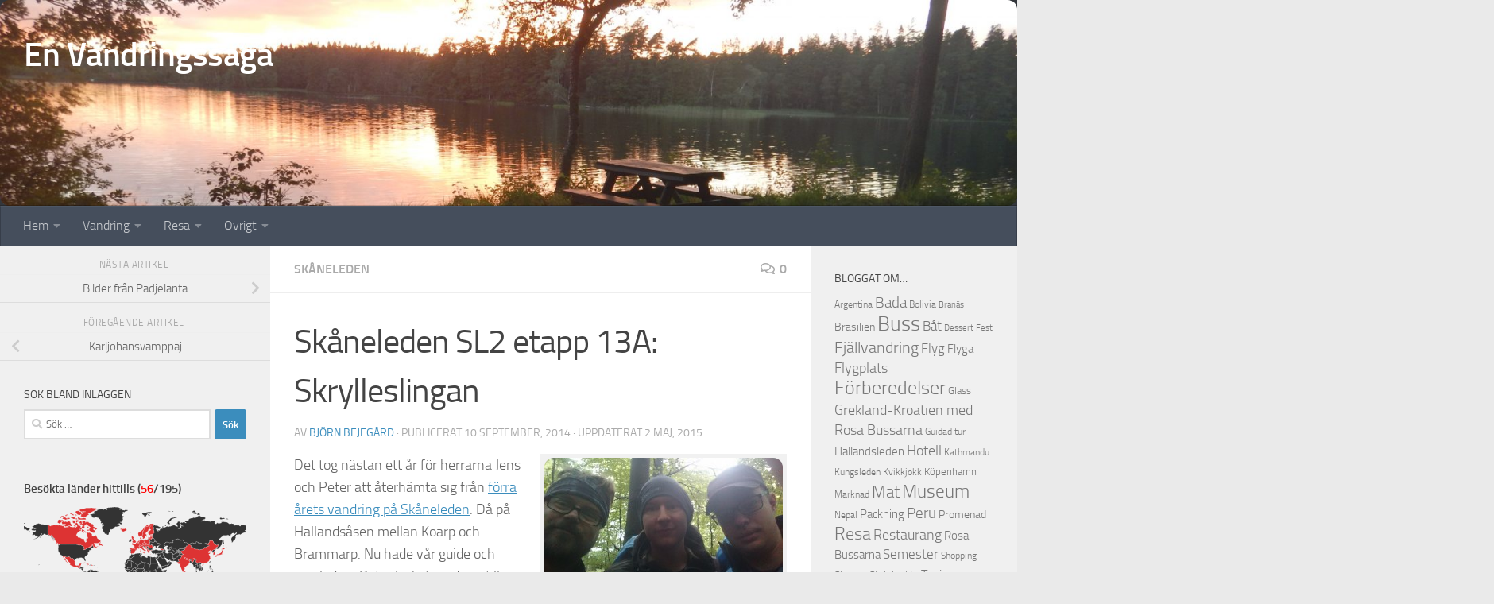

--- FILE ---
content_type: text/html; charset=UTF-8
request_url: https://www.bejegard.se/vandring/skaneleden/skaneleden-sl2-etapp-13a-skrylleslingan/
body_size: 26853
content:
<!DOCTYPE html>
<html class="no-js" lang="sv-SE">
<head>
  <meta charset="UTF-8">
  <meta name="viewport" content="width=device-width, initial-scale=1.0">
  <link rel="profile" href="https://gmpg.org/xfn/11" />
  <link rel="pingback" href="https://www.bejegard.se/xmlrpc.php">

  <title>Skåneleden SL2 etapp 13A: Skrylleslingan &#8211; En Vandringssaga</title>
<meta name='robots' content='max-image-preview:large' />
	<style>img:is([sizes="auto" i], [sizes^="auto," i]) { contain-intrinsic-size: 3000px 1500px }</style>
	<script>document.documentElement.className = document.documentElement.className.replace("no-js","js");</script>
<link rel='dns-prefetch' href='//secure.gravatar.com' />
<link rel='dns-prefetch' href='//stats.wp.com' />
<link rel='dns-prefetch' href='//v0.wordpress.com' />
<link rel='preconnect' href='//c0.wp.com' />
<link rel="alternate" type="application/rss+xml" title="En Vandringssaga &raquo; Webbflöde" href="https://www.bejegard.se/feed/" />
<link rel="alternate" type="application/rss+xml" title="En Vandringssaga &raquo; Kommentarsflöde" href="https://www.bejegard.se/comments/feed/" />
<link rel="alternate" type="application/rss+xml" title="En Vandringssaga &raquo; Kommentarsflöde för Skåneleden SL2 etapp 13A: Skrylleslingan" href="https://www.bejegard.se/vandring/skaneleden/skaneleden-sl2-etapp-13a-skrylleslingan/feed/" />
<script>
window._wpemojiSettings = {"baseUrl":"https:\/\/s.w.org\/images\/core\/emoji\/16.0.1\/72x72\/","ext":".png","svgUrl":"https:\/\/s.w.org\/images\/core\/emoji\/16.0.1\/svg\/","svgExt":".svg","source":{"concatemoji":"https:\/\/www.bejegard.se\/wp-includes\/js\/wp-emoji-release.min.js?ver=6.8.3"}};
/*! This file is auto-generated */
!function(s,n){var o,i,e;function c(e){try{var t={supportTests:e,timestamp:(new Date).valueOf()};sessionStorage.setItem(o,JSON.stringify(t))}catch(e){}}function p(e,t,n){e.clearRect(0,0,e.canvas.width,e.canvas.height),e.fillText(t,0,0);var t=new Uint32Array(e.getImageData(0,0,e.canvas.width,e.canvas.height).data),a=(e.clearRect(0,0,e.canvas.width,e.canvas.height),e.fillText(n,0,0),new Uint32Array(e.getImageData(0,0,e.canvas.width,e.canvas.height).data));return t.every(function(e,t){return e===a[t]})}function u(e,t){e.clearRect(0,0,e.canvas.width,e.canvas.height),e.fillText(t,0,0);for(var n=e.getImageData(16,16,1,1),a=0;a<n.data.length;a++)if(0!==n.data[a])return!1;return!0}function f(e,t,n,a){switch(t){case"flag":return n(e,"\ud83c\udff3\ufe0f\u200d\u26a7\ufe0f","\ud83c\udff3\ufe0f\u200b\u26a7\ufe0f")?!1:!n(e,"\ud83c\udde8\ud83c\uddf6","\ud83c\udde8\u200b\ud83c\uddf6")&&!n(e,"\ud83c\udff4\udb40\udc67\udb40\udc62\udb40\udc65\udb40\udc6e\udb40\udc67\udb40\udc7f","\ud83c\udff4\u200b\udb40\udc67\u200b\udb40\udc62\u200b\udb40\udc65\u200b\udb40\udc6e\u200b\udb40\udc67\u200b\udb40\udc7f");case"emoji":return!a(e,"\ud83e\udedf")}return!1}function g(e,t,n,a){var r="undefined"!=typeof WorkerGlobalScope&&self instanceof WorkerGlobalScope?new OffscreenCanvas(300,150):s.createElement("canvas"),o=r.getContext("2d",{willReadFrequently:!0}),i=(o.textBaseline="top",o.font="600 32px Arial",{});return e.forEach(function(e){i[e]=t(o,e,n,a)}),i}function t(e){var t=s.createElement("script");t.src=e,t.defer=!0,s.head.appendChild(t)}"undefined"!=typeof Promise&&(o="wpEmojiSettingsSupports",i=["flag","emoji"],n.supports={everything:!0,everythingExceptFlag:!0},e=new Promise(function(e){s.addEventListener("DOMContentLoaded",e,{once:!0})}),new Promise(function(t){var n=function(){try{var e=JSON.parse(sessionStorage.getItem(o));if("object"==typeof e&&"number"==typeof e.timestamp&&(new Date).valueOf()<e.timestamp+604800&&"object"==typeof e.supportTests)return e.supportTests}catch(e){}return null}();if(!n){if("undefined"!=typeof Worker&&"undefined"!=typeof OffscreenCanvas&&"undefined"!=typeof URL&&URL.createObjectURL&&"undefined"!=typeof Blob)try{var e="postMessage("+g.toString()+"("+[JSON.stringify(i),f.toString(),p.toString(),u.toString()].join(",")+"));",a=new Blob([e],{type:"text/javascript"}),r=new Worker(URL.createObjectURL(a),{name:"wpTestEmojiSupports"});return void(r.onmessage=function(e){c(n=e.data),r.terminate(),t(n)})}catch(e){}c(n=g(i,f,p,u))}t(n)}).then(function(e){for(var t in e)n.supports[t]=e[t],n.supports.everything=n.supports.everything&&n.supports[t],"flag"!==t&&(n.supports.everythingExceptFlag=n.supports.everythingExceptFlag&&n.supports[t]);n.supports.everythingExceptFlag=n.supports.everythingExceptFlag&&!n.supports.flag,n.DOMReady=!1,n.readyCallback=function(){n.DOMReady=!0}}).then(function(){return e}).then(function(){var e;n.supports.everything||(n.readyCallback(),(e=n.source||{}).concatemoji?t(e.concatemoji):e.wpemoji&&e.twemoji&&(t(e.twemoji),t(e.wpemoji)))}))}((window,document),window._wpemojiSettings);
</script>
<style id='wp-emoji-styles-inline-css'>

	img.wp-smiley, img.emoji {
		display: inline !important;
		border: none !important;
		box-shadow: none !important;
		height: 1em !important;
		width: 1em !important;
		margin: 0 0.07em !important;
		vertical-align: -0.1em !important;
		background: none !important;
		padding: 0 !important;
	}
</style>
<link rel='stylesheet' id='wp-block-library-css' href='https://c0.wp.com/c/6.8.3/wp-includes/css/dist/block-library/style.min.css' media='all' />
<style id='classic-theme-styles-inline-css'>
/*! This file is auto-generated */
.wp-block-button__link{color:#fff;background-color:#32373c;border-radius:9999px;box-shadow:none;text-decoration:none;padding:calc(.667em + 2px) calc(1.333em + 2px);font-size:1.125em}.wp-block-file__button{background:#32373c;color:#fff;text-decoration:none}
</style>
<link rel='stylesheet' id='mediaelement-css' href='https://c0.wp.com/c/6.8.3/wp-includes/js/mediaelement/mediaelementplayer-legacy.min.css' media='all' />
<link rel='stylesheet' id='wp-mediaelement-css' href='https://c0.wp.com/c/6.8.3/wp-includes/js/mediaelement/wp-mediaelement.min.css' media='all' />
<style id='jetpack-sharing-buttons-style-inline-css'>
.jetpack-sharing-buttons__services-list{display:flex;flex-direction:row;flex-wrap:wrap;gap:0;list-style-type:none;margin:5px;padding:0}.jetpack-sharing-buttons__services-list.has-small-icon-size{font-size:12px}.jetpack-sharing-buttons__services-list.has-normal-icon-size{font-size:16px}.jetpack-sharing-buttons__services-list.has-large-icon-size{font-size:24px}.jetpack-sharing-buttons__services-list.has-huge-icon-size{font-size:36px}@media print{.jetpack-sharing-buttons__services-list{display:none!important}}.editor-styles-wrapper .wp-block-jetpack-sharing-buttons{gap:0;padding-inline-start:0}ul.jetpack-sharing-buttons__services-list.has-background{padding:1.25em 2.375em}
</style>
<link rel='stylesheet' id='svg-flags-core-css-css' href='https://www.bejegard.se/wp-content/plugins/svg-flags-lite/assets/flag-icon-css/css/flag-icon.min.css?ver=1688649089' media='all' />
<link rel='stylesheet' id='svg-flags-block-css-css' href='https://www.bejegard.se/wp-content/plugins/svg-flags-lite/assets/css/block.styles.css?ver=https://www.bejegard.se/wp-content/plugins/svg-flags-lite/assets/css/block.styles.css' media='all' />
<style id='global-styles-inline-css'>
:root{--wp--preset--aspect-ratio--square: 1;--wp--preset--aspect-ratio--4-3: 4/3;--wp--preset--aspect-ratio--3-4: 3/4;--wp--preset--aspect-ratio--3-2: 3/2;--wp--preset--aspect-ratio--2-3: 2/3;--wp--preset--aspect-ratio--16-9: 16/9;--wp--preset--aspect-ratio--9-16: 9/16;--wp--preset--color--black: #000000;--wp--preset--color--cyan-bluish-gray: #abb8c3;--wp--preset--color--white: #ffffff;--wp--preset--color--pale-pink: #f78da7;--wp--preset--color--vivid-red: #cf2e2e;--wp--preset--color--luminous-vivid-orange: #ff6900;--wp--preset--color--luminous-vivid-amber: #fcb900;--wp--preset--color--light-green-cyan: #7bdcb5;--wp--preset--color--vivid-green-cyan: #00d084;--wp--preset--color--pale-cyan-blue: #8ed1fc;--wp--preset--color--vivid-cyan-blue: #0693e3;--wp--preset--color--vivid-purple: #9b51e0;--wp--preset--gradient--vivid-cyan-blue-to-vivid-purple: linear-gradient(135deg,rgba(6,147,227,1) 0%,rgb(155,81,224) 100%);--wp--preset--gradient--light-green-cyan-to-vivid-green-cyan: linear-gradient(135deg,rgb(122,220,180) 0%,rgb(0,208,130) 100%);--wp--preset--gradient--luminous-vivid-amber-to-luminous-vivid-orange: linear-gradient(135deg,rgba(252,185,0,1) 0%,rgba(255,105,0,1) 100%);--wp--preset--gradient--luminous-vivid-orange-to-vivid-red: linear-gradient(135deg,rgba(255,105,0,1) 0%,rgb(207,46,46) 100%);--wp--preset--gradient--very-light-gray-to-cyan-bluish-gray: linear-gradient(135deg,rgb(238,238,238) 0%,rgb(169,184,195) 100%);--wp--preset--gradient--cool-to-warm-spectrum: linear-gradient(135deg,rgb(74,234,220) 0%,rgb(151,120,209) 20%,rgb(207,42,186) 40%,rgb(238,44,130) 60%,rgb(251,105,98) 80%,rgb(254,248,76) 100%);--wp--preset--gradient--blush-light-purple: linear-gradient(135deg,rgb(255,206,236) 0%,rgb(152,150,240) 100%);--wp--preset--gradient--blush-bordeaux: linear-gradient(135deg,rgb(254,205,165) 0%,rgb(254,45,45) 50%,rgb(107,0,62) 100%);--wp--preset--gradient--luminous-dusk: linear-gradient(135deg,rgb(255,203,112) 0%,rgb(199,81,192) 50%,rgb(65,88,208) 100%);--wp--preset--gradient--pale-ocean: linear-gradient(135deg,rgb(255,245,203) 0%,rgb(182,227,212) 50%,rgb(51,167,181) 100%);--wp--preset--gradient--electric-grass: linear-gradient(135deg,rgb(202,248,128) 0%,rgb(113,206,126) 100%);--wp--preset--gradient--midnight: linear-gradient(135deg,rgb(2,3,129) 0%,rgb(40,116,252) 100%);--wp--preset--font-size--small: 13px;--wp--preset--font-size--medium: 20px;--wp--preset--font-size--large: 36px;--wp--preset--font-size--x-large: 42px;--wp--preset--spacing--20: 0.44rem;--wp--preset--spacing--30: 0.67rem;--wp--preset--spacing--40: 1rem;--wp--preset--spacing--50: 1.5rem;--wp--preset--spacing--60: 2.25rem;--wp--preset--spacing--70: 3.38rem;--wp--preset--spacing--80: 5.06rem;--wp--preset--shadow--natural: 6px 6px 9px rgba(0, 0, 0, 0.2);--wp--preset--shadow--deep: 12px 12px 50px rgba(0, 0, 0, 0.4);--wp--preset--shadow--sharp: 6px 6px 0px rgba(0, 0, 0, 0.2);--wp--preset--shadow--outlined: 6px 6px 0px -3px rgba(255, 255, 255, 1), 6px 6px rgba(0, 0, 0, 1);--wp--preset--shadow--crisp: 6px 6px 0px rgba(0, 0, 0, 1);}:where(.is-layout-flex){gap: 0.5em;}:where(.is-layout-grid){gap: 0.5em;}body .is-layout-flex{display: flex;}.is-layout-flex{flex-wrap: wrap;align-items: center;}.is-layout-flex > :is(*, div){margin: 0;}body .is-layout-grid{display: grid;}.is-layout-grid > :is(*, div){margin: 0;}:where(.wp-block-columns.is-layout-flex){gap: 2em;}:where(.wp-block-columns.is-layout-grid){gap: 2em;}:where(.wp-block-post-template.is-layout-flex){gap: 1.25em;}:where(.wp-block-post-template.is-layout-grid){gap: 1.25em;}.has-black-color{color: var(--wp--preset--color--black) !important;}.has-cyan-bluish-gray-color{color: var(--wp--preset--color--cyan-bluish-gray) !important;}.has-white-color{color: var(--wp--preset--color--white) !important;}.has-pale-pink-color{color: var(--wp--preset--color--pale-pink) !important;}.has-vivid-red-color{color: var(--wp--preset--color--vivid-red) !important;}.has-luminous-vivid-orange-color{color: var(--wp--preset--color--luminous-vivid-orange) !important;}.has-luminous-vivid-amber-color{color: var(--wp--preset--color--luminous-vivid-amber) !important;}.has-light-green-cyan-color{color: var(--wp--preset--color--light-green-cyan) !important;}.has-vivid-green-cyan-color{color: var(--wp--preset--color--vivid-green-cyan) !important;}.has-pale-cyan-blue-color{color: var(--wp--preset--color--pale-cyan-blue) !important;}.has-vivid-cyan-blue-color{color: var(--wp--preset--color--vivid-cyan-blue) !important;}.has-vivid-purple-color{color: var(--wp--preset--color--vivid-purple) !important;}.has-black-background-color{background-color: var(--wp--preset--color--black) !important;}.has-cyan-bluish-gray-background-color{background-color: var(--wp--preset--color--cyan-bluish-gray) !important;}.has-white-background-color{background-color: var(--wp--preset--color--white) !important;}.has-pale-pink-background-color{background-color: var(--wp--preset--color--pale-pink) !important;}.has-vivid-red-background-color{background-color: var(--wp--preset--color--vivid-red) !important;}.has-luminous-vivid-orange-background-color{background-color: var(--wp--preset--color--luminous-vivid-orange) !important;}.has-luminous-vivid-amber-background-color{background-color: var(--wp--preset--color--luminous-vivid-amber) !important;}.has-light-green-cyan-background-color{background-color: var(--wp--preset--color--light-green-cyan) !important;}.has-vivid-green-cyan-background-color{background-color: var(--wp--preset--color--vivid-green-cyan) !important;}.has-pale-cyan-blue-background-color{background-color: var(--wp--preset--color--pale-cyan-blue) !important;}.has-vivid-cyan-blue-background-color{background-color: var(--wp--preset--color--vivid-cyan-blue) !important;}.has-vivid-purple-background-color{background-color: var(--wp--preset--color--vivid-purple) !important;}.has-black-border-color{border-color: var(--wp--preset--color--black) !important;}.has-cyan-bluish-gray-border-color{border-color: var(--wp--preset--color--cyan-bluish-gray) !important;}.has-white-border-color{border-color: var(--wp--preset--color--white) !important;}.has-pale-pink-border-color{border-color: var(--wp--preset--color--pale-pink) !important;}.has-vivid-red-border-color{border-color: var(--wp--preset--color--vivid-red) !important;}.has-luminous-vivid-orange-border-color{border-color: var(--wp--preset--color--luminous-vivid-orange) !important;}.has-luminous-vivid-amber-border-color{border-color: var(--wp--preset--color--luminous-vivid-amber) !important;}.has-light-green-cyan-border-color{border-color: var(--wp--preset--color--light-green-cyan) !important;}.has-vivid-green-cyan-border-color{border-color: var(--wp--preset--color--vivid-green-cyan) !important;}.has-pale-cyan-blue-border-color{border-color: var(--wp--preset--color--pale-cyan-blue) !important;}.has-vivid-cyan-blue-border-color{border-color: var(--wp--preset--color--vivid-cyan-blue) !important;}.has-vivid-purple-border-color{border-color: var(--wp--preset--color--vivid-purple) !important;}.has-vivid-cyan-blue-to-vivid-purple-gradient-background{background: var(--wp--preset--gradient--vivid-cyan-blue-to-vivid-purple) !important;}.has-light-green-cyan-to-vivid-green-cyan-gradient-background{background: var(--wp--preset--gradient--light-green-cyan-to-vivid-green-cyan) !important;}.has-luminous-vivid-amber-to-luminous-vivid-orange-gradient-background{background: var(--wp--preset--gradient--luminous-vivid-amber-to-luminous-vivid-orange) !important;}.has-luminous-vivid-orange-to-vivid-red-gradient-background{background: var(--wp--preset--gradient--luminous-vivid-orange-to-vivid-red) !important;}.has-very-light-gray-to-cyan-bluish-gray-gradient-background{background: var(--wp--preset--gradient--very-light-gray-to-cyan-bluish-gray) !important;}.has-cool-to-warm-spectrum-gradient-background{background: var(--wp--preset--gradient--cool-to-warm-spectrum) !important;}.has-blush-light-purple-gradient-background{background: var(--wp--preset--gradient--blush-light-purple) !important;}.has-blush-bordeaux-gradient-background{background: var(--wp--preset--gradient--blush-bordeaux) !important;}.has-luminous-dusk-gradient-background{background: var(--wp--preset--gradient--luminous-dusk) !important;}.has-pale-ocean-gradient-background{background: var(--wp--preset--gradient--pale-ocean) !important;}.has-electric-grass-gradient-background{background: var(--wp--preset--gradient--electric-grass) !important;}.has-midnight-gradient-background{background: var(--wp--preset--gradient--midnight) !important;}.has-small-font-size{font-size: var(--wp--preset--font-size--small) !important;}.has-medium-font-size{font-size: var(--wp--preset--font-size--medium) !important;}.has-large-font-size{font-size: var(--wp--preset--font-size--large) !important;}.has-x-large-font-size{font-size: var(--wp--preset--font-size--x-large) !important;}
:where(.wp-block-post-template.is-layout-flex){gap: 1.25em;}:where(.wp-block-post-template.is-layout-grid){gap: 1.25em;}
:where(.wp-block-columns.is-layout-flex){gap: 2em;}:where(.wp-block-columns.is-layout-grid){gap: 2em;}
:root :where(.wp-block-pullquote){font-size: 1.5em;line-height: 1.6;}
</style>
<link rel='stylesheet' id='contact-form-7-css' href='https://www.bejegard.se/wp-content/plugins/contact-form-7/includes/css/styles.css?ver=6.1.2' media='all' />
<link rel='stylesheet' id='svg-flags-plugin-css-css' href='https://www.bejegard.se/wp-content/plugins/svg-flags-lite/assets/css/frontend.css?ver=1688649089' media='all' />
<link rel='stylesheet' id='output-style-css' href='https://www.bejegard.se/wp-content/plugins/wp-gpx-maps/css/wp-gpx-maps-output.css?ver=1.0.0' media='all' />
<link rel='stylesheet' id='leaflet-css' href='https://www.bejegard.se/wp-content/plugins/wp-gpx-maps/ThirdParties/Leaflet_1.5.1/leaflet.css?ver=1.5.1' media='all' />
<link rel='stylesheet' id='leaflet.markercluster-css' href='https://www.bejegard.se/wp-content/plugins/wp-gpx-maps/ThirdParties/Leaflet.markercluster-1.4.1/MarkerCluster.css?ver=1.4.1,' media='all' />
<link rel='stylesheet' id='leaflet.Photo-css' href='https://www.bejegard.se/wp-content/plugins/wp-gpx-maps/ThirdParties/Leaflet.Photo/Leaflet.Photo.css?ver=6.8.3' media='all' />
<link rel='stylesheet' id='leaflet.fullscreen-css' href='https://www.bejegard.se/wp-content/plugins/wp-gpx-maps/ThirdParties/leaflet.fullscreen-1.4.5/Control.FullScreen.css?ver=1.5.1' media='all' />
<link rel='stylesheet' id='hueman-main-style-css' href='https://www.bejegard.se/wp-content/themes/hueman/assets/front/css/main.min.css?ver=3.7.27' media='all' />
<style id='hueman-main-style-inline-css'>
body { font-size:1.00rem; }@media only screen and (min-width: 720px) {
        .nav > li { font-size:1.00rem; }
      }::selection { background-color: #3b8dbd; }
::-moz-selection { background-color: #3b8dbd; }a,a>span.hu-external::after,.themeform label .required,#flexslider-featured .flex-direction-nav .flex-next:hover,#flexslider-featured .flex-direction-nav .flex-prev:hover,.post-hover:hover .post-title a,.post-title a:hover,.sidebar.s1 .post-nav li a:hover i,.content .post-nav li a:hover i,.post-related a:hover,.sidebar.s1 .widget_rss ul li a,#footer .widget_rss ul li a,.sidebar.s1 .widget_calendar a,#footer .widget_calendar a,.sidebar.s1 .alx-tab .tab-item-category a,.sidebar.s1 .alx-posts .post-item-category a,.sidebar.s1 .alx-tab li:hover .tab-item-title a,.sidebar.s1 .alx-tab li:hover .tab-item-comment a,.sidebar.s1 .alx-posts li:hover .post-item-title a,#footer .alx-tab .tab-item-category a,#footer .alx-posts .post-item-category a,#footer .alx-tab li:hover .tab-item-title a,#footer .alx-tab li:hover .tab-item-comment a,#footer .alx-posts li:hover .post-item-title a,.comment-tabs li.active a,.comment-awaiting-moderation,.child-menu a:hover,.child-menu .current_page_item > a,.wp-pagenavi a{ color: #3b8dbd; }input[type="submit"],.themeform button[type="submit"],.sidebar.s1 .sidebar-top,.sidebar.s1 .sidebar-toggle,#flexslider-featured .flex-control-nav li a.flex-active,.post-tags a:hover,.sidebar.s1 .widget_calendar caption,#footer .widget_calendar caption,.author-bio .bio-avatar:after,.commentlist li.bypostauthor > .comment-body:after,.commentlist li.comment-author-admin > .comment-body:after{ background-color: #3b8dbd; }.post-format .format-container { border-color: #3b8dbd; }.sidebar.s1 .alx-tabs-nav li.active a,#footer .alx-tabs-nav li.active a,.comment-tabs li.active a,.wp-pagenavi a:hover,.wp-pagenavi a:active,.wp-pagenavi span.current{ border-bottom-color: #3b8dbd!important; }.sidebar.s2 .post-nav li a:hover i,
.sidebar.s2 .widget_rss ul li a,
.sidebar.s2 .widget_calendar a,
.sidebar.s2 .alx-tab .tab-item-category a,
.sidebar.s2 .alx-posts .post-item-category a,
.sidebar.s2 .alx-tab li:hover .tab-item-title a,
.sidebar.s2 .alx-tab li:hover .tab-item-comment a,
.sidebar.s2 .alx-posts li:hover .post-item-title a { color: #82b965; }
.sidebar.s2 .sidebar-top,.sidebar.s2 .sidebar-toggle,.post-comments,.jp-play-bar,.jp-volume-bar-value,.sidebar.s2 .widget_calendar caption{ background-color: #82b965; }.sidebar.s2 .alx-tabs-nav li.active a { border-bottom-color: #82b965; }
.post-comments::before { border-right-color: #82b965; }
      .search-expand,
              #nav-topbar.nav-container { background-color: #26272b}@media only screen and (min-width: 720px) {
                #nav-topbar .nav ul { background-color: #26272b; }
              }.is-scrolled #header .nav-container.desktop-sticky,
              .is-scrolled #header .search-expand { background-color: #26272b; background-color: rgba(38,39,43,0.90) }.is-scrolled .topbar-transparent #nav-topbar.desktop-sticky .nav ul { background-color: #26272b; background-color: rgba(38,39,43,0.95) }#header { background-color: #33363b; }
@media only screen and (min-width: 720px) {
  #nav-header .nav ul { background-color: #33363b; }
}
        .is-scrolled #header #nav-mobile { background-color: #454e5c; background-color: rgba(69,78,92,0.90) }#nav-header.nav-container, #main-header-search .search-expand { background-color: ; }
@media only screen and (min-width: 720px) {
  #nav-header .nav ul { background-color: ; }
}
        img { -webkit-border-radius: 12px; border-radius: 12px; }
</style>
<link rel='stylesheet' id='hueman-font-awesome-css' href='https://www.bejegard.se/wp-content/themes/hueman/assets/front/css/font-awesome.min.css?ver=3.7.27' media='all' />
<link rel='stylesheet' id='sharedaddy-css' href='https://c0.wp.com/p/jetpack/15.0.2/modules/sharedaddy/sharing.css' media='all' />
<link rel='stylesheet' id='social-logos-css' href='https://c0.wp.com/p/jetpack/15.0.2/_inc/social-logos/social-logos.min.css' media='all' />
<script src="https://www.bejegard.se/wp-content/plugins/wp-gpx-maps/ThirdParties/Leaflet_1.5.1/leaflet.js?ver=1.5.1" id="leaflet-js"></script>
<script src="https://www.bejegard.se/wp-content/plugins/wp-gpx-maps/ThirdParties/Leaflet.markercluster-1.4.1/leaflet.markercluster.js?ver=1.4.1" id="leaflet.markercluster-js"></script>
<script src="https://www.bejegard.se/wp-content/plugins/wp-gpx-maps/ThirdParties/Leaflet.Photo/Leaflet.Photo.js?ver=6.8.3" id="leaflet.Photo-js"></script>
<script src="https://www.bejegard.se/wp-content/plugins/wp-gpx-maps/ThirdParties/leaflet.fullscreen-1.4.5/Control.FullScreen.js?ver=1.4.5" id="leaflet.fullscreen-js"></script>
<script src="https://c0.wp.com/c/6.8.3/wp-includes/js/jquery/jquery.min.js" id="jquery-core-js"></script>
<script src="https://c0.wp.com/c/6.8.3/wp-includes/js/jquery/jquery-migrate.min.js" id="jquery-migrate-js"></script>
<script src="https://www.bejegard.se/wp-content/plugins/wp-gpx-maps/js/Chart.min.js?ver=2.8.0" id="chartjs-js"></script>
<script src="https://www.bejegard.se/wp-content/plugins/wp-gpx-maps/js/WP-GPX-Maps.js?ver=1.6.02" id="wp-gpx-maps-js"></script>
<link rel="https://api.w.org/" href="https://www.bejegard.se/wp-json/" /><link rel="alternate" title="JSON" type="application/json" href="https://www.bejegard.se/wp-json/wp/v2/posts/1699" /><link rel="EditURI" type="application/rsd+xml" title="RSD" href="https://www.bejegard.se/xmlrpc.php?rsd" />
<meta name="generator" content="WordPress 6.8.3" />
<link rel="canonical" href="https://www.bejegard.se/vandring/skaneleden/skaneleden-sl2-etapp-13a-skrylleslingan/" />
<link rel='shortlink' href='https://wp.me/p48HTo-rp' />
<link rel="alternate" title="oEmbed (JSON)" type="application/json+oembed" href="https://www.bejegard.se/wp-json/oembed/1.0/embed?url=https%3A%2F%2Fwww.bejegard.se%2Fvandring%2Fskaneleden%2Fskaneleden-sl2-etapp-13a-skrylleslingan%2F" />
<link rel="alternate" title="oEmbed (XML)" type="text/xml+oembed" href="https://www.bejegard.se/wp-json/oembed/1.0/embed?url=https%3A%2F%2Fwww.bejegard.se%2Fvandring%2Fskaneleden%2Fskaneleden-sl2-etapp-13a-skrylleslingan%2F&#038;format=xml" />
	<style>img#wpstats{display:none}</style>
		    <link rel="preload" as="font" type="font/woff2" href="https://www.bejegard.se/wp-content/themes/hueman/assets/front/webfonts/fa-brands-400.woff2?v=5.15.2" crossorigin="anonymous"/>
    <link rel="preload" as="font" type="font/woff2" href="https://www.bejegard.se/wp-content/themes/hueman/assets/front/webfonts/fa-regular-400.woff2?v=5.15.2" crossorigin="anonymous"/>
    <link rel="preload" as="font" type="font/woff2" href="https://www.bejegard.se/wp-content/themes/hueman/assets/front/webfonts/fa-solid-900.woff2?v=5.15.2" crossorigin="anonymous"/>
  <link rel="preload" as="font" type="font/woff" href="https://www.bejegard.se/wp-content/themes/hueman/assets/front/fonts/titillium-light-webfont.woff" crossorigin="anonymous"/>
<link rel="preload" as="font" type="font/woff" href="https://www.bejegard.se/wp-content/themes/hueman/assets/front/fonts/titillium-lightitalic-webfont.woff" crossorigin="anonymous"/>
<link rel="preload" as="font" type="font/woff" href="https://www.bejegard.se/wp-content/themes/hueman/assets/front/fonts/titillium-regular-webfont.woff" crossorigin="anonymous"/>
<link rel="preload" as="font" type="font/woff" href="https://www.bejegard.se/wp-content/themes/hueman/assets/front/fonts/titillium-regularitalic-webfont.woff" crossorigin="anonymous"/>
<link rel="preload" as="font" type="font/woff" href="https://www.bejegard.se/wp-content/themes/hueman/assets/front/fonts/titillium-semibold-webfont.woff" crossorigin="anonymous"/>
<style>
  /*  base : fonts
/* ------------------------------------ */
body { font-family: "Titillium", Arial, sans-serif; }
@font-face {
  font-family: 'Titillium';
  src: url('https://www.bejegard.se/wp-content/themes/hueman/assets/front/fonts/titillium-light-webfont.eot');
  src: url('https://www.bejegard.se/wp-content/themes/hueman/assets/front/fonts/titillium-light-webfont.svg#titillium-light-webfont') format('svg'),
     url('https://www.bejegard.se/wp-content/themes/hueman/assets/front/fonts/titillium-light-webfont.eot?#iefix') format('embedded-opentype'),
     url('https://www.bejegard.se/wp-content/themes/hueman/assets/front/fonts/titillium-light-webfont.woff') format('woff'),
     url('https://www.bejegard.se/wp-content/themes/hueman/assets/front/fonts/titillium-light-webfont.ttf') format('truetype');
  font-weight: 300;
  font-style: normal;
}
@font-face {
  font-family: 'Titillium';
  src: url('https://www.bejegard.se/wp-content/themes/hueman/assets/front/fonts/titillium-lightitalic-webfont.eot');
  src: url('https://www.bejegard.se/wp-content/themes/hueman/assets/front/fonts/titillium-lightitalic-webfont.svg#titillium-lightitalic-webfont') format('svg'),
     url('https://www.bejegard.se/wp-content/themes/hueman/assets/front/fonts/titillium-lightitalic-webfont.eot?#iefix') format('embedded-opentype'),
     url('https://www.bejegard.se/wp-content/themes/hueman/assets/front/fonts/titillium-lightitalic-webfont.woff') format('woff'),
     url('https://www.bejegard.se/wp-content/themes/hueman/assets/front/fonts/titillium-lightitalic-webfont.ttf') format('truetype');
  font-weight: 300;
  font-style: italic;
}
@font-face {
  font-family: 'Titillium';
  src: url('https://www.bejegard.se/wp-content/themes/hueman/assets/front/fonts/titillium-regular-webfont.eot');
  src: url('https://www.bejegard.se/wp-content/themes/hueman/assets/front/fonts/titillium-regular-webfont.svg#titillium-regular-webfont') format('svg'),
     url('https://www.bejegard.se/wp-content/themes/hueman/assets/front/fonts/titillium-regular-webfont.eot?#iefix') format('embedded-opentype'),
     url('https://www.bejegard.se/wp-content/themes/hueman/assets/front/fonts/titillium-regular-webfont.woff') format('woff'),
     url('https://www.bejegard.se/wp-content/themes/hueman/assets/front/fonts/titillium-regular-webfont.ttf') format('truetype');
  font-weight: 400;
  font-style: normal;
}
@font-face {
  font-family: 'Titillium';
  src: url('https://www.bejegard.se/wp-content/themes/hueman/assets/front/fonts/titillium-regularitalic-webfont.eot');
  src: url('https://www.bejegard.se/wp-content/themes/hueman/assets/front/fonts/titillium-regularitalic-webfont.svg#titillium-regular-webfont') format('svg'),
     url('https://www.bejegard.se/wp-content/themes/hueman/assets/front/fonts/titillium-regularitalic-webfont.eot?#iefix') format('embedded-opentype'),
     url('https://www.bejegard.se/wp-content/themes/hueman/assets/front/fonts/titillium-regularitalic-webfont.woff') format('woff'),
     url('https://www.bejegard.se/wp-content/themes/hueman/assets/front/fonts/titillium-regularitalic-webfont.ttf') format('truetype');
  font-weight: 400;
  font-style: italic;
}
@font-face {
    font-family: 'Titillium';
    src: url('https://www.bejegard.se/wp-content/themes/hueman/assets/front/fonts/titillium-semibold-webfont.eot');
    src: url('https://www.bejegard.se/wp-content/themes/hueman/assets/front/fonts/titillium-semibold-webfont.svg#titillium-semibold-webfont') format('svg'),
         url('https://www.bejegard.se/wp-content/themes/hueman/assets/front/fonts/titillium-semibold-webfont.eot?#iefix') format('embedded-opentype'),
         url('https://www.bejegard.se/wp-content/themes/hueman/assets/front/fonts/titillium-semibold-webfont.woff') format('woff'),
         url('https://www.bejegard.se/wp-content/themes/hueman/assets/front/fonts/titillium-semibold-webfont.ttf') format('truetype');
  font-weight: 600;
  font-style: normal;
}
</style>
  <!--[if lt IE 9]>
<script src="https://www.bejegard.se/wp-content/themes/hueman/assets/front/js/ie/html5shiv-printshiv.min.js"></script>
<script src="https://www.bejegard.se/wp-content/themes/hueman/assets/front/js/ie/selectivizr.js"></script>
<![endif]-->

<!-- Jetpack Open Graph Tags -->
<meta property="og:type" content="article" />
<meta property="og:title" content="Skåneleden SL2 etapp 13A: Skrylleslingan" />
<meta property="og:url" content="https://www.bejegard.se/vandring/skaneleden/skaneleden-sl2-etapp-13a-skrylleslingan/" />
<meta property="og:description" content="Det tog nästan ett år för herrarna Jens och Peter att återhämta sig från förra årets vandring på Skåneleden. Då på Hallandsåsen mellan Koarp och Brammarp. Nu hade vår guide och reseledare Peter loc…" />
<meta property="article:published_time" content="2014-09-10T16:13:27+00:00" />
<meta property="article:modified_time" content="2015-05-02T19:43:43+00:00" />
<meta property="og:site_name" content="En Vandringssaga" />
<meta property="og:image" content="https://www.bejegard.se/wp-content/uploads/2014/09/wpid-dsc_0450.jpg" />
<meta property="og:image:width" content="3840" />
<meta property="og:image:height" content="2160" />
<meta property="og:image:alt" content="" />
<meta property="og:locale" content="sv_SE" />
<meta name="twitter:text:title" content="Skåneleden SL2 etapp 13A: Skrylleslingan" />
<meta name="twitter:image" content="https://www.bejegard.se/wp-content/uploads/2014/09/wpid-dsc_0450.jpg?w=640" />
<meta name="twitter:card" content="summary_large_image" />

<!-- End Jetpack Open Graph Tags -->
<link rel="icon" href="https://www.bejegard.se/wp-content/uploads/2017/03/cropped-wp-1489949438112-32x32.jpg" sizes="32x32" />
<link rel="icon" href="https://www.bejegard.se/wp-content/uploads/2017/03/cropped-wp-1489949438112-192x192.jpg" sizes="192x192" />
<link rel="apple-touch-icon" href="https://www.bejegard.se/wp-content/uploads/2017/03/cropped-wp-1489949438112-180x180.jpg" />
<meta name="msapplication-TileImage" content="https://www.bejegard.se/wp-content/uploads/2017/03/cropped-wp-1489949438112-270x270.jpg" />
</head>

<body class="wp-singular post-template-default single single-post postid-1699 single-format-standard wp-embed-responsive wp-theme-hueman col-3cm boxed header-desktop-sticky header-mobile-sticky hueman-3-7-27 chrome">
<div id="wrapper">
  <a class="screen-reader-text skip-link" href="#content">Hoppa till innehåll</a>
  
  <header id="header" class="top-menu-mobile-on one-mobile-menu top_menu header-ads-desktop  topbar-transparent has-header-img">
        <nav class="nav-container group mobile-menu mobile-sticky no-menu-assigned" id="nav-mobile" data-menu-id="header-1">
  <div class="mobile-title-logo-in-header"><p class="site-title">                  <a class="custom-logo-link" href="https://www.bejegard.se/" rel="home" title="En Vandringssaga | Startsida">En Vandringssaga</a>                </p></div>
        
                    <!-- <div class="ham__navbar-toggler collapsed" aria-expanded="false">
          <div class="ham__navbar-span-wrapper">
            <span class="ham-toggler-menu__span"></span>
          </div>
        </div> -->
        <button class="ham__navbar-toggler-two collapsed" title="Menu" aria-expanded="false">
          <span class="ham__navbar-span-wrapper">
            <span class="line line-1"></span>
            <span class="line line-2"></span>
            <span class="line line-3"></span>
          </span>
        </button>
            
      <div class="nav-text"></div>
      <div class="nav-wrap container">
                  <ul class="nav container-inner group mobile-search">
                            <li>
                  <form role="search" method="get" class="search-form" action="https://www.bejegard.se/">
				<label>
					<span class="screen-reader-text">Sök efter:</span>
					<input type="search" class="search-field" placeholder="Sök …" value="" name="s" />
				</label>
				<input type="submit" class="search-submit" value="Sök" />
			</form>                </li>
                      </ul>
                <ul id="menu-meny-1" class="nav container-inner group"><li id="menu-item-505" class="menu-item menu-item-type-custom menu-item-object-custom menu-item-home menu-item-has-children menu-item-505"><a href="http://www.bejegard.se/">Hem</a>
<ul class="sub-menu">
	<li id="menu-item-506" class="menu-item menu-item-type-post_type menu-item-object-page menu-item-506"><a href="https://www.bejegard.se/om-mig/">Om mig</a></li>
	<li id="menu-item-1063" class="menu-item menu-item-type-post_type menu-item-object-page menu-item-1063"><a href="https://www.bejegard.se/om-mig/kontakta-mig/">Kontakt</a></li>
</ul>
</li>
<li id="menu-item-513" class="menu-item menu-item-type-taxonomy menu-item-object-category menu-item-has-children menu-item-513"><a href="https://www.bejegard.se/kategori/naturliv/">Vandring</a>
<ul class="sub-menu">
	<li id="menu-item-2969" class="menu-item menu-item-type-taxonomy menu-item-object-category menu-item-has-children menu-item-2969"><a href="https://www.bejegard.se/kategori/resa/fjallvandring/">Fjällvandring</a>
	<ul class="sub-menu">
		<li id="menu-item-4491" class="menu-item menu-item-type-taxonomy menu-item-object-category menu-item-4491"><a href="https://www.bejegard.se/kategori/resa/fjallvandring/grovelsjon-2018/">Grövelsjön 2018</a></li>
		<li id="menu-item-3125" class="menu-item menu-item-type-taxonomy menu-item-object-category menu-item-3125"><a href="https://www.bejegard.se/kategori/resa/fjallvandring/kvikkjokk-adolfstrom-2016/">Kvikkjokk &#8211; Adolfström 2016</a></li>
		<li id="menu-item-1189" class="menu-item menu-item-type-taxonomy menu-item-object-category menu-item-1189"><a href="https://www.bejegard.se/kategori/resa/fjallvandring/fjallvandring-2014/">Padjelanta 2014</a></li>
		<li id="menu-item-514" class="menu-item menu-item-type-taxonomy menu-item-object-category menu-item-514"><a href="https://www.bejegard.se/kategori/resa/fjallvandring/fjallvandring-2013/">Abisko &#8211; Treriksröset 2013</a></li>
		<li id="menu-item-1300" class="menu-item menu-item-type-taxonomy menu-item-object-category menu-item-1300"><a href="https://www.bejegard.se/kategori/resa/fjallvandring/fjallvandring-2012/">Nikkaloukta &#8211; Abisko 2012</a></li>
	</ul>
</li>
	<li id="menu-item-5913" class="menu-item menu-item-type-taxonomy menu-item-object-category menu-item-has-children menu-item-5913"><a href="https://www.bejegard.se/kategori/vandring/halland/">Halland</a>
	<ul class="sub-menu">
		<li id="menu-item-1907" class="menu-item menu-item-type-taxonomy menu-item-object-category menu-item-1907"><a href="https://www.bejegard.se/kategori/vandring/halland/hallandsleden/">Hallandsleden</a></li>
	</ul>
</li>
	<li id="menu-item-5920" class="menu-item menu-item-type-taxonomy menu-item-object-category menu-item-has-children menu-item-5920"><a href="https://www.bejegard.se/kategori/vandring/skane/">Skåne</a>
	<ul class="sub-menu">
		<li id="menu-item-1910" class="menu-item menu-item-type-taxonomy menu-item-object-category current-post-ancestor current-menu-parent current-post-parent menu-item-1910"><a href="https://www.bejegard.se/kategori/vandring/skaneleden/">Skåneleden</a></li>
	</ul>
</li>
	<li id="menu-item-8533" class="menu-item menu-item-type-taxonomy menu-item-object-category menu-item-has-children menu-item-8533"><a href="https://www.bejegard.se/kategori/vandring/dalarna/">Dalarna</a>
	<ul class="sub-menu">
		<li id="menu-item-8534" class="menu-item menu-item-type-taxonomy menu-item-object-category menu-item-8534"><a href="https://www.bejegard.se/kategori/vandring/dalarna/vasaloppsleden/">Vasaloppsleden</a></li>
	</ul>
</li>
</ul>
</li>
<li id="menu-item-515" class="menu-item menu-item-type-taxonomy menu-item-object-category menu-item-has-children menu-item-515"><a href="https://www.bejegard.se/kategori/resa/">Resa</a>
<ul class="sub-menu">
	<li id="menu-item-9348" class="menu-item menu-item-type-taxonomy menu-item-object-category menu-item-has-children menu-item-9348"><a href="https://www.bejegard.se/kategori/resa/afrika/">Afrika</a>
	<ul class="sub-menu">
		<li id="menu-item-9349" class="menu-item menu-item-type-taxonomy menu-item-object-category menu-item-9349"><a href="https://www.bejegard.se/kategori/resa/afrika/uganda-och-rwanda-2023/">Uganda och Rwanda 2023</a></li>
	</ul>
</li>
	<li id="menu-item-5914" class="menu-item menu-item-type-taxonomy menu-item-object-category menu-item-has-children menu-item-5914"><a href="https://www.bejegard.se/kategori/resa/asien/">Asien</a>
	<ul class="sub-menu">
		<li id="menu-item-11399" class="menu-item menu-item-type-taxonomy menu-item-object-category menu-item-11399"><a href="https://www.bejegard.se/kategori/resa/asien/japan-2025/">Japan 2025</a></li>
		<li id="menu-item-4565" class="menu-item menu-item-type-taxonomy menu-item-object-category menu-item-4565"><a href="https://www.bejegard.se/kategori/resa/sri-lanka-2019/">Sri Lanka 2019</a></li>
		<li id="menu-item-4084" class="menu-item menu-item-type-taxonomy menu-item-object-category menu-item-4084"><a href="https://www.bejegard.se/kategori/resa/kina-och-indien-2018/">Kina och Indien 2018</a></li>
		<li id="menu-item-2229" class="menu-item menu-item-type-taxonomy menu-item-object-category menu-item-2229"><a href="https://www.bejegard.se/kategori/resa/nepal-2016/">Nepal 2016</a></li>
	</ul>
</li>
	<li id="menu-item-5915" class="menu-item menu-item-type-taxonomy menu-item-object-category menu-item-has-children menu-item-5915"><a href="https://www.bejegard.se/kategori/resa/europa/">Europa</a>
	<ul class="sub-menu">
		<li id="menu-item-8980" class="menu-item menu-item-type-taxonomy menu-item-object-category menu-item-8980"><a href="https://www.bejegard.se/kategori/resa/europa/balkan-2022/">Balkan 2022</a></li>
		<li id="menu-item-8872" class="menu-item menu-item-type-taxonomy menu-item-object-category menu-item-8872"><a href="https://www.bejegard.se/kategori/resa/europa/schweiz-2022/">Schweiz 2022</a></li>
		<li id="menu-item-5385" class="menu-item menu-item-type-taxonomy menu-item-object-category menu-item-5385"><a href="https://www.bejegard.se/kategori/resa/tjeckien-osterrike-slovakien-ungern-2020/">Tjeckien/Österrike/Slovakien/Ungern 2020</a></li>
		<li id="menu-item-5230" class="menu-item menu-item-type-taxonomy menu-item-object-category menu-item-5230"><a href="https://www.bejegard.se/kategori/resa/europa/georgien-2019/">Georgien 2019</a></li>
		<li id="menu-item-5073" class="menu-item menu-item-type-taxonomy menu-item-object-category menu-item-5073"><a href="https://www.bejegard.se/kategori/resa/london-2019/">London 2019</a></li>
		<li id="menu-item-3922" class="menu-item menu-item-type-taxonomy menu-item-object-category menu-item-3922"><a href="https://www.bejegard.se/kategori/resa/rumanien-2017/">Rumänien 2017</a></li>
		<li id="menu-item-2970" class="menu-item menu-item-type-taxonomy menu-item-object-category menu-item-2970"><a href="https://www.bejegard.se/kategori/resa/italien-2016/">Italien 2016</a></li>
		<li id="menu-item-2040" class="menu-item menu-item-type-taxonomy menu-item-object-category menu-item-2040"><a href="https://www.bejegard.se/kategori/resa/island-2015/">Island 2015</a></li>
		<li id="menu-item-932" class="menu-item menu-item-type-taxonomy menu-item-object-category menu-item-932"><a href="https://www.bejegard.se/kategori/resa/kopenhamn-2014/">Köpenhamn 2014</a></li>
		<li id="menu-item-1367" class="menu-item menu-item-type-taxonomy menu-item-object-category menu-item-1367"><a href="https://www.bejegard.se/kategori/resa/tagluff-2010/">Tågluff 2010</a></li>
	</ul>
</li>
	<li id="menu-item-5916" class="menu-item menu-item-type-taxonomy menu-item-object-category menu-item-has-children menu-item-5916"><a href="https://www.bejegard.se/kategori/resa/nordamerika/">Nordamerika</a>
	<ul class="sub-menu">
		<li id="menu-item-3284" class="menu-item menu-item-type-taxonomy menu-item-object-category menu-item-3284"><a href="https://www.bejegard.se/kategori/resa/kuba-2017/">Kuba 2017</a></li>
	</ul>
</li>
	<li id="menu-item-9632" class="menu-item menu-item-type-taxonomy menu-item-object-category menu-item-has-children menu-item-9632"><a href="https://www.bejegard.se/kategori/resa/sydamerika/">Sydamerika</a>
	<ul class="sub-menu">
		<li id="menu-item-9633" class="menu-item menu-item-type-taxonomy menu-item-object-category menu-item-9633"><a href="https://www.bejegard.se/kategori/resa/sydamerika/sydamerika-2023-24/">Sydamerika 2023-24</a></li>
	</ul>
</li>
	<li id="menu-item-5917" class="menu-item menu-item-type-taxonomy menu-item-object-category menu-item-has-children menu-item-5917"><a href="https://www.bejegard.se/kategori/sverige/">Sverige</a>
	<ul class="sub-menu">
		<li id="menu-item-594" class="menu-item menu-item-type-taxonomy menu-item-object-category menu-item-594"><a href="https://www.bejegard.se/kategori/sverige/branas-2013/">Branäs 2013</a></li>
	</ul>
</li>
</ul>
</li>
<li id="menu-item-2396" class="menu-item menu-item-type-taxonomy menu-item-object-category menu-item-has-children menu-item-2396"><a href="https://www.bejegard.se/kategori/utrustning/">Övrigt</a>
<ul class="sub-menu">
	<li id="menu-item-561" class="menu-item menu-item-type-taxonomy menu-item-object-category menu-item-has-children menu-item-561"><a href="https://www.bejegard.se/kategori/recept/">Recept</a>
	<ul class="sub-menu">
		<li id="menu-item-2399" class="menu-item menu-item-type-taxonomy menu-item-object-category menu-item-2399"><a href="https://www.bejegard.se/kategori/dessert/">Dessert</a></li>
		<li id="menu-item-2401" class="menu-item menu-item-type-taxonomy menu-item-object-category menu-item-2401"><a href="https://www.bejegard.se/kategori/tarta/">Tårta</a></li>
		<li id="menu-item-2400" class="menu-item menu-item-type-taxonomy menu-item-object-category menu-item-2400"><a href="https://www.bejegard.se/kategori/mat/">Mat</a></li>
	</ul>
</li>
	<li id="menu-item-4075" class="menu-item menu-item-type-taxonomy menu-item-object-category menu-item-4075"><a href="https://www.bejegard.se/kategori/naturliv/">Naturliv</a></li>
</ul>
</li>
</ul>      </div>
</nav><!--/#nav-topbar-->  
  
  <div class="container group">
        <div class="container-inner">

                <div id="header-image-wrap">
              <div class="group hu-pad central-header-zone">
                                        <div class="logo-tagline-group">
                          <p class="site-title">                  <a class="custom-logo-link" href="https://www.bejegard.se/" rel="home" title="En Vandringssaga | Startsida">En Vandringssaga</a>                </p>                                                        <p class="site-description"></p>
                                                </div>
                                                          <div id="header-widgets">
                                                </div><!--/#header-ads-->
                                </div>

              <a href="https://www.bejegard.se/" rel="home"><img src="https://www.bejegard.se/wp-content/uploads/2016/07/cropped-DSCN1483.jpg" width="1500" height="304" alt="" class="new-site-image" srcset="https://www.bejegard.se/wp-content/uploads/2016/07/cropped-DSCN1483.jpg 1500w, https://www.bejegard.se/wp-content/uploads/2016/07/cropped-DSCN1483-300x61.jpg 300w, https://www.bejegard.se/wp-content/uploads/2016/07/cropped-DSCN1483-768x156.jpg 768w, https://www.bejegard.se/wp-content/uploads/2016/07/cropped-DSCN1483-1024x208.jpg 1024w" sizes="(max-width: 1500px) 100vw, 1500px" decoding="async" fetchpriority="high" /></a>          </div>
      
                <nav class="nav-container group desktop-menu " id="nav-header" data-menu-id="header-2">
    <div class="nav-text"><!-- put your mobile menu text here --></div>

  <div class="nav-wrap container">
        <ul id="menu-meny-2" class="nav container-inner group"><li class="menu-item menu-item-type-custom menu-item-object-custom menu-item-home menu-item-has-children menu-item-505"><a href="http://www.bejegard.se/">Hem</a>
<ul class="sub-menu">
	<li class="menu-item menu-item-type-post_type menu-item-object-page menu-item-506"><a href="https://www.bejegard.se/om-mig/">Om mig</a></li>
	<li class="menu-item menu-item-type-post_type menu-item-object-page menu-item-1063"><a href="https://www.bejegard.se/om-mig/kontakta-mig/">Kontakt</a></li>
</ul>
</li>
<li class="menu-item menu-item-type-taxonomy menu-item-object-category menu-item-has-children menu-item-513"><a href="https://www.bejegard.se/kategori/naturliv/">Vandring</a>
<ul class="sub-menu">
	<li class="menu-item menu-item-type-taxonomy menu-item-object-category menu-item-has-children menu-item-2969"><a href="https://www.bejegard.se/kategori/resa/fjallvandring/">Fjällvandring</a>
	<ul class="sub-menu">
		<li class="menu-item menu-item-type-taxonomy menu-item-object-category menu-item-4491"><a href="https://www.bejegard.se/kategori/resa/fjallvandring/grovelsjon-2018/">Grövelsjön 2018</a></li>
		<li class="menu-item menu-item-type-taxonomy menu-item-object-category menu-item-3125"><a href="https://www.bejegard.se/kategori/resa/fjallvandring/kvikkjokk-adolfstrom-2016/">Kvikkjokk &#8211; Adolfström 2016</a></li>
		<li class="menu-item menu-item-type-taxonomy menu-item-object-category menu-item-1189"><a href="https://www.bejegard.se/kategori/resa/fjallvandring/fjallvandring-2014/">Padjelanta 2014</a></li>
		<li class="menu-item menu-item-type-taxonomy menu-item-object-category menu-item-514"><a href="https://www.bejegard.se/kategori/resa/fjallvandring/fjallvandring-2013/">Abisko &#8211; Treriksröset 2013</a></li>
		<li class="menu-item menu-item-type-taxonomy menu-item-object-category menu-item-1300"><a href="https://www.bejegard.se/kategori/resa/fjallvandring/fjallvandring-2012/">Nikkaloukta &#8211; Abisko 2012</a></li>
	</ul>
</li>
	<li class="menu-item menu-item-type-taxonomy menu-item-object-category menu-item-has-children menu-item-5913"><a href="https://www.bejegard.se/kategori/vandring/halland/">Halland</a>
	<ul class="sub-menu">
		<li class="menu-item menu-item-type-taxonomy menu-item-object-category menu-item-1907"><a href="https://www.bejegard.se/kategori/vandring/halland/hallandsleden/">Hallandsleden</a></li>
	</ul>
</li>
	<li class="menu-item menu-item-type-taxonomy menu-item-object-category menu-item-has-children menu-item-5920"><a href="https://www.bejegard.se/kategori/vandring/skane/">Skåne</a>
	<ul class="sub-menu">
		<li class="menu-item menu-item-type-taxonomy menu-item-object-category current-post-ancestor current-menu-parent current-post-parent menu-item-1910"><a href="https://www.bejegard.se/kategori/vandring/skaneleden/">Skåneleden</a></li>
	</ul>
</li>
	<li class="menu-item menu-item-type-taxonomy menu-item-object-category menu-item-has-children menu-item-8533"><a href="https://www.bejegard.se/kategori/vandring/dalarna/">Dalarna</a>
	<ul class="sub-menu">
		<li class="menu-item menu-item-type-taxonomy menu-item-object-category menu-item-8534"><a href="https://www.bejegard.se/kategori/vandring/dalarna/vasaloppsleden/">Vasaloppsleden</a></li>
	</ul>
</li>
</ul>
</li>
<li class="menu-item menu-item-type-taxonomy menu-item-object-category menu-item-has-children menu-item-515"><a href="https://www.bejegard.se/kategori/resa/">Resa</a>
<ul class="sub-menu">
	<li class="menu-item menu-item-type-taxonomy menu-item-object-category menu-item-has-children menu-item-9348"><a href="https://www.bejegard.se/kategori/resa/afrika/">Afrika</a>
	<ul class="sub-menu">
		<li class="menu-item menu-item-type-taxonomy menu-item-object-category menu-item-9349"><a href="https://www.bejegard.se/kategori/resa/afrika/uganda-och-rwanda-2023/">Uganda och Rwanda 2023</a></li>
	</ul>
</li>
	<li class="menu-item menu-item-type-taxonomy menu-item-object-category menu-item-has-children menu-item-5914"><a href="https://www.bejegard.se/kategori/resa/asien/">Asien</a>
	<ul class="sub-menu">
		<li class="menu-item menu-item-type-taxonomy menu-item-object-category menu-item-11399"><a href="https://www.bejegard.se/kategori/resa/asien/japan-2025/">Japan 2025</a></li>
		<li class="menu-item menu-item-type-taxonomy menu-item-object-category menu-item-4565"><a href="https://www.bejegard.se/kategori/resa/sri-lanka-2019/">Sri Lanka 2019</a></li>
		<li class="menu-item menu-item-type-taxonomy menu-item-object-category menu-item-4084"><a href="https://www.bejegard.se/kategori/resa/kina-och-indien-2018/">Kina och Indien 2018</a></li>
		<li class="menu-item menu-item-type-taxonomy menu-item-object-category menu-item-2229"><a href="https://www.bejegard.se/kategori/resa/nepal-2016/">Nepal 2016</a></li>
	</ul>
</li>
	<li class="menu-item menu-item-type-taxonomy menu-item-object-category menu-item-has-children menu-item-5915"><a href="https://www.bejegard.se/kategori/resa/europa/">Europa</a>
	<ul class="sub-menu">
		<li class="menu-item menu-item-type-taxonomy menu-item-object-category menu-item-8980"><a href="https://www.bejegard.se/kategori/resa/europa/balkan-2022/">Balkan 2022</a></li>
		<li class="menu-item menu-item-type-taxonomy menu-item-object-category menu-item-8872"><a href="https://www.bejegard.se/kategori/resa/europa/schweiz-2022/">Schweiz 2022</a></li>
		<li class="menu-item menu-item-type-taxonomy menu-item-object-category menu-item-5385"><a href="https://www.bejegard.se/kategori/resa/tjeckien-osterrike-slovakien-ungern-2020/">Tjeckien/Österrike/Slovakien/Ungern 2020</a></li>
		<li class="menu-item menu-item-type-taxonomy menu-item-object-category menu-item-5230"><a href="https://www.bejegard.se/kategori/resa/europa/georgien-2019/">Georgien 2019</a></li>
		<li class="menu-item menu-item-type-taxonomy menu-item-object-category menu-item-5073"><a href="https://www.bejegard.se/kategori/resa/london-2019/">London 2019</a></li>
		<li class="menu-item menu-item-type-taxonomy menu-item-object-category menu-item-3922"><a href="https://www.bejegard.se/kategori/resa/rumanien-2017/">Rumänien 2017</a></li>
		<li class="menu-item menu-item-type-taxonomy menu-item-object-category menu-item-2970"><a href="https://www.bejegard.se/kategori/resa/italien-2016/">Italien 2016</a></li>
		<li class="menu-item menu-item-type-taxonomy menu-item-object-category menu-item-2040"><a href="https://www.bejegard.se/kategori/resa/island-2015/">Island 2015</a></li>
		<li class="menu-item menu-item-type-taxonomy menu-item-object-category menu-item-932"><a href="https://www.bejegard.se/kategori/resa/kopenhamn-2014/">Köpenhamn 2014</a></li>
		<li class="menu-item menu-item-type-taxonomy menu-item-object-category menu-item-1367"><a href="https://www.bejegard.se/kategori/resa/tagluff-2010/">Tågluff 2010</a></li>
	</ul>
</li>
	<li class="menu-item menu-item-type-taxonomy menu-item-object-category menu-item-has-children menu-item-5916"><a href="https://www.bejegard.se/kategori/resa/nordamerika/">Nordamerika</a>
	<ul class="sub-menu">
		<li class="menu-item menu-item-type-taxonomy menu-item-object-category menu-item-3284"><a href="https://www.bejegard.se/kategori/resa/kuba-2017/">Kuba 2017</a></li>
	</ul>
</li>
	<li class="menu-item menu-item-type-taxonomy menu-item-object-category menu-item-has-children menu-item-9632"><a href="https://www.bejegard.se/kategori/resa/sydamerika/">Sydamerika</a>
	<ul class="sub-menu">
		<li class="menu-item menu-item-type-taxonomy menu-item-object-category menu-item-9633"><a href="https://www.bejegard.se/kategori/resa/sydamerika/sydamerika-2023-24/">Sydamerika 2023-24</a></li>
	</ul>
</li>
	<li class="menu-item menu-item-type-taxonomy menu-item-object-category menu-item-has-children menu-item-5917"><a href="https://www.bejegard.se/kategori/sverige/">Sverige</a>
	<ul class="sub-menu">
		<li class="menu-item menu-item-type-taxonomy menu-item-object-category menu-item-594"><a href="https://www.bejegard.se/kategori/sverige/branas-2013/">Branäs 2013</a></li>
	</ul>
</li>
</ul>
</li>
<li class="menu-item menu-item-type-taxonomy menu-item-object-category menu-item-has-children menu-item-2396"><a href="https://www.bejegard.se/kategori/utrustning/">Övrigt</a>
<ul class="sub-menu">
	<li class="menu-item menu-item-type-taxonomy menu-item-object-category menu-item-has-children menu-item-561"><a href="https://www.bejegard.se/kategori/recept/">Recept</a>
	<ul class="sub-menu">
		<li class="menu-item menu-item-type-taxonomy menu-item-object-category menu-item-2399"><a href="https://www.bejegard.se/kategori/dessert/">Dessert</a></li>
		<li class="menu-item menu-item-type-taxonomy menu-item-object-category menu-item-2401"><a href="https://www.bejegard.se/kategori/tarta/">Tårta</a></li>
		<li class="menu-item menu-item-type-taxonomy menu-item-object-category menu-item-2400"><a href="https://www.bejegard.se/kategori/mat/">Mat</a></li>
	</ul>
</li>
	<li class="menu-item menu-item-type-taxonomy menu-item-object-category menu-item-4075"><a href="https://www.bejegard.se/kategori/naturliv/">Naturliv</a></li>
</ul>
</li>
</ul>  </div>
</nav><!--/#nav-header-->      
    </div><!--/.container-inner-->
      </div><!--/.container-->

</header><!--/#header-->
  
  <div class="container" id="page">
    <div class="container-inner">
            <div class="main">
        <div class="main-inner group">
          
              <main class="content" id="content">
              <div class="page-title hu-pad group">
          	    		<ul class="meta-single group">
    			<li class="category"><a href="https://www.bejegard.se/kategori/vandring/skaneleden/" rel="category tag">Skåneleden</a></li>
    			    			<li class="comments"><a href="https://www.bejegard.se/vandring/skaneleden/skaneleden-sl2-etapp-13a-skrylleslingan/#respond"><i class="far fa-comments"></i>0</a></li>
    			    		</ul>
            
    </div><!--/.page-title-->
          <div class="hu-pad group">
              <article class="post-1699 post type-post status-publish format-standard has-post-thumbnail hentry category-skaneleden tag-regn tag-skaneleden tag-skrylleslingan tag-talta tag-torna-hallestad tag-vandring tag-wolfgang-roder">
    <div class="post-inner group">

      <h1 class="post-title entry-title">Skåneleden SL2 etapp 13A: Skrylleslingan</h1>
  <p class="post-byline">
       av     <span class="vcard author">
       <span class="fn"><a href="https://www.bejegard.se/author/bjorn-bejegard/" title="Inlägg av Björn Bejegård" rel="author">Björn Bejegård</a></span>
     </span>
     &middot;
                            
                                Publicerat <time class="published" datetime="2014-09-10T18:13:27+02:00">10 september, 2014</time>
                &middot; Uppdaterat <time class="updated" datetime="2015-05-02T21:43:43+02:00">2 maj, 2015</time>
                      </p>

                                
      <div class="clear"></div>

      <div class="entry themeform">
        <div class="entry-inner">
          <div id="attachment_1691" style="width: 310px" class="wp-caption alignright"><img decoding="async" aria-describedby="caption-attachment-1691" data-attachment-id="1691" data-permalink="https://www.bejegard.se/vandring/skaneleden/skaneleden-sl2-etapp-13a-skrylleslingan/attachment/wpid-dsc_0472-jpg/" data-orig-file="https://www.bejegard.se/wp-content/uploads/2014/09/wpid-dsc_0472.jpg" data-orig-size="1920,1080" data-comments-opened="1" data-image-meta="{&quot;aperture&quot;:&quot;2.8&quot;,&quot;credit&quot;:&quot;&quot;,&quot;camera&quot;:&quot;D6503&quot;,&quot;caption&quot;:&quot;&quot;,&quot;created_timestamp&quot;:&quot;1409477166&quot;,&quot;copyright&quot;:&quot;&quot;,&quot;focal_length&quot;:&quot;1.81&quot;,&quot;iso&quot;:&quot;500&quot;,&quot;shutter_speed&quot;:&quot;0.05&quot;,&quot;title&quot;:&quot;&quot;,&quot;orientation&quot;:&quot;1&quot;}" data-image-title="" data-image-description="" data-image-caption="&lt;p&gt;Tre vandrande män&lt;/p&gt;
" data-medium-file="https://www.bejegard.se/wp-content/uploads/2014/09/wpid-dsc_0472-300x169.jpg" data-large-file="https://www.bejegard.se/wp-content/uploads/2014/09/wpid-dsc_0472-1024x576.jpg" class="size-medium wp-image-1691" src="http://www.bejegard.se/wp-content/uploads/2014/09/wpid-dsc_0472-300x168.jpg" alt="Tre vandrande män" width="300" height="168" /><p id="caption-attachment-1691" class="wp-caption-text">De tre vise (?) männen</p></div>
<p>Det tog nästan ett år för herrarna Jens och Peter att återhämta sig från <a title="Skåneleden etapp 13: Koarp – Brammarp dag 1" href="http://www.bejegard.se/naturliv/skaneleden-etapp-13-koarp-brammarp-dag-1/" target="_blank">förra årets vandring på Skåneleden</a>. Då på Hallandsåsen mellan Koarp och Brammarp. Nu hade vår guide och reseledare Peter lockat med oss till &#8221;ett ställe strax utanför Lund&#8221;. 15 km skulle avverkas under två dagar. Ganska lagom!</p>
<p>Det är mulet när jag och Jens packar in oss och kör söderut. Peter som numera är skåning styr sin gamla trofasta Audi från Malmö. När vi närmar oss Lund frågar jag min passagerare vilket håll vi skall höra. Den tillfrågade har ingen aning. Jag har inte heller någon aning, i mitt dumma enfald räknade jag med att &#8221;de andra&#8221; hade koll. Det gjorde tydligen &#8221;de andra&#8221; också, för när vi ringer till vår förväntade guide får vi samma svar från honom.</p>
<p>Vi möts upp i världsmetropolen Torna Hällestad och styr kosan mot vad vi tror eventuellt kanske kan vara start på leden- och det blev jackpot på en gång. Ådi och den gamla trotjänaren hittar startpunkten, parkerar och vi ger oss iväg. Otäcka regnmoln tynger himmelen så regnkläder och regnskydd åker på nästan omedelbart.</p>
<p>Skrylleslingan är enligt uppgift 15 km, och väldigt lättvandrad. Vi möter många som promenerar och förvånansvärt många motionärer som rusar förbi i mer eller mindre beundransvärd stil. Diskussioner om hur långt vi ska gå första dagen och vart vi ska tälta tilltar samtidigt som molnen blir mörkare och regnet närmar sig. Guiden har spått att regnet skall börja runt klockan 17, så strax innan dess börjar vi leta lämplig tältplats för att hinna slå läger innan dess.</p>
<div id="attachment_1697" style="width: 310px" class="wp-caption alignright"><img decoding="async" aria-describedby="caption-attachment-1697" data-attachment-id="1697" data-permalink="https://www.bejegard.se/vandring/skaneleden/skaneleden-sl2-etapp-13a-skrylleslingan/attachment/wpid-dsc_0450-jpg/" data-orig-file="https://www.bejegard.se/wp-content/uploads/2014/09/wpid-dsc_0450.jpg" data-orig-size="3840,2160" data-comments-opened="1" data-image-meta="{&quot;aperture&quot;:&quot;2&quot;,&quot;credit&quot;:&quot;&quot;,&quot;camera&quot;:&quot;D6503&quot;,&quot;caption&quot;:&quot;&quot;,&quot;created_timestamp&quot;:&quot;1409411087&quot;,&quot;copyright&quot;:&quot;&quot;,&quot;focal_length&quot;:&quot;4.9&quot;,&quot;iso&quot;:&quot;100&quot;,&quot;shutter_speed&quot;:&quot;0.008&quot;,&quot;title&quot;:&quot;&quot;,&quot;orientation&quot;:&quot;1&quot;}" data-image-title="" data-image-description="" data-image-caption="&lt;p&gt;Två vandrande män vilar sig.&lt;/p&gt;
" data-medium-file="https://www.bejegard.se/wp-content/uploads/2014/09/wpid-dsc_0450-300x169.jpg" data-large-file="https://www.bejegard.se/wp-content/uploads/2014/09/wpid-dsc_0450-1024x576.jpg" class="size-medium wp-image-1697" src="http://www.bejegard.se/wp-content/uploads/2014/09/wpid-dsc_0450-300x168.jpg" alt="Två vandrande män vilar sig." width="300" height="168" /><p id="caption-attachment-1697" class="wp-caption-text">Två vandrande män vilar sig.</p></div>
<p>Nu verkar guidens metrologiska kunskaper vara i stil med tysken Wolfgang Röder (han i Aftonbladet ni vet), så vi hinner i lugn och ro bygga bo och göra upp en liten brasa. Till och med grilla lite korv. Nästan på klockslaget 19:15 öppnar sig himmelen och ett skyfall a´la monsun drar över oss. Mina kamrater flyr in i sitt tält och gör sig redo för natten. Undertecknad vägrar att gå och lägga sig vid denna tidpunkt och söker skydd från det värsta regnet under ett trädd. Ganska lyckat faktiskt. Tar en liten promenad runt i närområdet. Regnet tilltar och efter att ha borstat tanden kryper jag in i mitt tält till slut.</p>
<p>Ibland är det fantastiskt skönt att bo själv i mitt tvåmanna-tält, ibland är det lite tråkigare. Det är supermysigt (faktiskt) när regnet piskar mot tältduken men ganska tråkigt när man är superpigg, kamraterna sover och mobiltäckningen är närapå obefintlig. Lite märkligt, stundtals (när jag lutar mig långt ut i absiden) fungerar det för att sedan försvinna lika fort.</p>
<p>Regnet fortsätta vräka ner hela natten. Jag sover trotts allt fantastiskt bra och när det är dags att gå upp på morgonen har det slutat regna.</p>
<p>Vi packar ihop lägret och gör snyggt efter oss och konfererar om dagens vandring. Det finns två alternativ, en genväg tillbaka till bilen, eller lite drygt 8 km för att gå hela slingan som planen var.</p>
<p>Herr Röder, förlåt Guiden, spår nytt regn och demokratiskt beslutar vi att ta korta vägen tillbaka. Vi är ganska nöjda trotts allt.</p>
<p>Skrylleslingan är fantastiskt vacker, välskött och lättvandrad. Tälta gör man genom att vika av ett hundratal meter in i björkskogen, så man hamnar lite mer &#8221;för sig själv&#8221;. Rekommenderas varmt!</p>
<div class="tiled-gallery type-rectangular tiled-gallery-unresized" data-original-width="500" data-carousel-extra='{&quot;blog_id&quot;:1,&quot;permalink&quot;:&quot;https:\/\/www.bejegard.se\/vandring\/skaneleden\/skaneleden-sl2-etapp-13a-skrylleslingan\/&quot;,&quot;likes_blog_id&quot;:61180694}' itemscope itemtype="http://schema.org/ImageGallery" > <div class="gallery-row" style="width: 500px; height: 172px;" data-original-width="500" data-original-height="172" > <div class="gallery-group images-1" style="width: 99px; height: 172px;" data-original-width="99" data-original-height="172" > <div class="tiled-gallery-item tiled-gallery-item-small" itemprop="associatedMedia" itemscope itemtype="http://schema.org/ImageObject"> <a href="https://www.bejegard.se/naturliv/sugen-pa-vandring-i-pask/attachment/wpid-dsc_0462-jpg/" border="0" itemprop="url"> <meta itemprop="width" content="95"> <meta itemprop="height" content="168"> <img decoding="async" class="" data-attachment-id="1694" data-orig-file="https://www.bejegard.se/wp-content/uploads/2014/09/wpid-dsc_0462-e1409992395655.jpg" data-orig-size="2160,3840" data-comments-opened="1" data-image-meta="{&quot;aperture&quot;:&quot;0&quot;,&quot;credit&quot;:&quot;&quot;,&quot;camera&quot;:&quot;&quot;,&quot;caption&quot;:&quot;&quot;,&quot;created_timestamp&quot;:&quot;0&quot;,&quot;copyright&quot;:&quot;&quot;,&quot;focal_length&quot;:&quot;0&quot;,&quot;iso&quot;:&quot;0&quot;,&quot;shutter_speed&quot;:&quot;0&quot;,&quot;title&quot;:&quot;&quot;,&quot;orientation&quot;:&quot;0&quot;}" data-image-title="" data-image-description="" data-medium-file="https://www.bejegard.se/wp-content/uploads/2014/09/wpid-dsc_0462-e1409992395655-169x300.jpg" data-large-file="https://www.bejegard.se/wp-content/uploads/2014/09/wpid-dsc_0462-e1409992395655-576x1024.jpg" src="https://i0.wp.com/www.bejegard.se/wp-content/uploads/2014/09/wpid-dsc_0462-e1409992395655.jpg?w=95&#038;h=168&#038;ssl=1" srcset="https://www.bejegard.se/wp-content/uploads/2014/09/wpid-dsc_0462-e1409992395655.jpg 2160w, https://www.bejegard.se/wp-content/uploads/2014/09/wpid-dsc_0462-e1409992395655-169x300.jpg 169w, https://www.bejegard.se/wp-content/uploads/2014/09/wpid-dsc_0462-e1409992395655-576x1024.jpg 576w" width="95" height="168" loading="lazy" data-original-width="95" data-original-height="168" itemprop="http://schema.org/image" title="" alt="Ute på marsch" style="width: 95px; height: 168px;" /> </a> <div class="tiled-gallery-caption" itemprop="caption description"> Ute på marsch </div> </div> </div> <!-- close group --> <div class="gallery-group images-1" style="width: 303px; height: 172px;" data-original-width="303" data-original-height="172" > <div class="tiled-gallery-item tiled-gallery-item-large" itemprop="associatedMedia" itemscope itemtype="http://schema.org/ImageObject"> <a href="https://www.bejegard.se/vandring/skaneleden/skaneleden-sl2-etapp-13a-skrylleslingan/attachment/wpid-dsc_0472-jpg/" border="0" itemprop="url"> <meta itemprop="width" content="299"> <meta itemprop="height" content="168"> <img decoding="async" class="" data-attachment-id="1691" data-orig-file="https://www.bejegard.se/wp-content/uploads/2014/09/wpid-dsc_0472.jpg" data-orig-size="1920,1080" data-comments-opened="1" data-image-meta="{&quot;aperture&quot;:&quot;2.8&quot;,&quot;credit&quot;:&quot;&quot;,&quot;camera&quot;:&quot;D6503&quot;,&quot;caption&quot;:&quot;&quot;,&quot;created_timestamp&quot;:&quot;1409477166&quot;,&quot;copyright&quot;:&quot;&quot;,&quot;focal_length&quot;:&quot;1.81&quot;,&quot;iso&quot;:&quot;500&quot;,&quot;shutter_speed&quot;:&quot;0.05&quot;,&quot;title&quot;:&quot;&quot;,&quot;orientation&quot;:&quot;1&quot;}" data-image-title="" data-image-description="" data-medium-file="https://www.bejegard.se/wp-content/uploads/2014/09/wpid-dsc_0472-300x169.jpg" data-large-file="https://www.bejegard.se/wp-content/uploads/2014/09/wpid-dsc_0472-1024x576.jpg" src="https://i0.wp.com/www.bejegard.se/wp-content/uploads/2014/09/wpid-dsc_0472.jpg?w=299&#038;h=168&#038;ssl=1" srcset="https://www.bejegard.se/wp-content/uploads/2014/09/wpid-dsc_0472.jpg 1920w, https://www.bejegard.se/wp-content/uploads/2014/09/wpid-dsc_0472-300x169.jpg 300w, https://www.bejegard.se/wp-content/uploads/2014/09/wpid-dsc_0472-1024x576.jpg 1024w" width="299" height="168" loading="lazy" data-original-width="299" data-original-height="168" itemprop="http://schema.org/image" title="" alt="Tre vandrande män" style="width: 299px; height: 168px;" /> </a> <div class="tiled-gallery-caption" itemprop="caption description"> Tre vandrande män </div> </div> </div> <!-- close group --> <div class="gallery-group images-1" style="width: 98px; height: 172px;" data-original-width="98" data-original-height="172" > <div class="tiled-gallery-item tiled-gallery-item-small" itemprop="associatedMedia" itemscope itemtype="http://schema.org/ImageObject"> <a href="https://www.bejegard.se/vandring/skaneleden/skaneleden-sl2-etapp-13a-skrylleslingan/attachment/wpid-dsc_0465-jpg/" border="0" itemprop="url"> <meta itemprop="width" content="94"> <meta itemprop="height" content="168"> <img decoding="async" class="" data-attachment-id="1693" data-orig-file="https://www.bejegard.se/wp-content/uploads/2014/09/wpid-dsc_0465-e1409992431161.jpg" data-orig-size="2160,3840" data-comments-opened="1" data-image-meta="{&quot;aperture&quot;:&quot;0&quot;,&quot;credit&quot;:&quot;&quot;,&quot;camera&quot;:&quot;&quot;,&quot;caption&quot;:&quot;&quot;,&quot;created_timestamp&quot;:&quot;0&quot;,&quot;copyright&quot;:&quot;&quot;,&quot;focal_length&quot;:&quot;0&quot;,&quot;iso&quot;:&quot;0&quot;,&quot;shutter_speed&quot;:&quot;0&quot;,&quot;title&quot;:&quot;&quot;,&quot;orientation&quot;:&quot;0&quot;}" data-image-title="" data-image-description="" data-medium-file="https://www.bejegard.se/wp-content/uploads/2014/09/wpid-dsc_0465-e1409992431161-169x300.jpg" data-large-file="https://www.bejegard.se/wp-content/uploads/2014/09/wpid-dsc_0465-e1409992431161-576x1024.jpg" src="https://i0.wp.com/www.bejegard.se/wp-content/uploads/2014/09/wpid-dsc_0465-e1409992431161.jpg?w=94&#038;h=168&#038;ssl=1" srcset="https://www.bejegard.se/wp-content/uploads/2014/09/wpid-dsc_0465-e1409992431161.jpg 2160w, https://www.bejegard.se/wp-content/uploads/2014/09/wpid-dsc_0465-e1409992431161-169x300.jpg 169w, https://www.bejegard.se/wp-content/uploads/2014/09/wpid-dsc_0465-e1409992431161-576x1024.jpg 576w" width="94" height="168" loading="lazy" data-original-width="94" data-original-height="168" itemprop="http://schema.org/image" title="" alt="Vit mans eld är aldrig för stor..." style="width: 94px; height: 168px;" /> </a> <div class="tiled-gallery-caption" itemprop="caption description"> Vit mans eld är aldrig för stor&#8230; </div> </div> </div> <!-- close group --> </div> <!-- close row --> <div class="gallery-row" style="width: 500px; height: 107px;" data-original-width="500" data-original-height="107" > <div class="gallery-group images-1" style="width: 188px; height: 107px;" data-original-width="188" data-original-height="107" > <div class="tiled-gallery-item tiled-gallery-item-small" itemprop="associatedMedia" itemscope itemtype="http://schema.org/ImageObject"> <a href="https://www.bejegard.se/vandring/skaneleden/skaneleden-sl2-etapp-13a-skrylleslingan/attachment/wpid-dsc_0450-jpg/" border="0" itemprop="url"> <meta itemprop="width" content="184"> <meta itemprop="height" content="103"> <img decoding="async" class="" data-attachment-id="1697" data-orig-file="https://www.bejegard.se/wp-content/uploads/2014/09/wpid-dsc_0450.jpg" data-orig-size="3840,2160" data-comments-opened="1" data-image-meta="{&quot;aperture&quot;:&quot;2&quot;,&quot;credit&quot;:&quot;&quot;,&quot;camera&quot;:&quot;D6503&quot;,&quot;caption&quot;:&quot;&quot;,&quot;created_timestamp&quot;:&quot;1409411087&quot;,&quot;copyright&quot;:&quot;&quot;,&quot;focal_length&quot;:&quot;4.9&quot;,&quot;iso&quot;:&quot;100&quot;,&quot;shutter_speed&quot;:&quot;0.008&quot;,&quot;title&quot;:&quot;&quot;,&quot;orientation&quot;:&quot;1&quot;}" data-image-title="" data-image-description="" data-medium-file="https://www.bejegard.se/wp-content/uploads/2014/09/wpid-dsc_0450-300x169.jpg" data-large-file="https://www.bejegard.se/wp-content/uploads/2014/09/wpid-dsc_0450-1024x576.jpg" src="https://i0.wp.com/www.bejegard.se/wp-content/uploads/2014/09/wpid-dsc_0450.jpg?w=184&#038;h=103&#038;ssl=1" srcset="https://www.bejegard.se/wp-content/uploads/2014/09/wpid-dsc_0450.jpg 3840w, https://www.bejegard.se/wp-content/uploads/2014/09/wpid-dsc_0450-300x169.jpg 300w, https://www.bejegard.se/wp-content/uploads/2014/09/wpid-dsc_0450-1024x576.jpg 1024w" width="184" height="103" loading="lazy" data-original-width="184" data-original-height="103" itemprop="http://schema.org/image" title="" alt="Två vandrande män vilar sig." style="width: 184px; height: 103px;" /> </a> <div class="tiled-gallery-caption" itemprop="caption description"> Två vandrande män vilar sig. </div> </div> </div> <!-- close group --> <div class="gallery-group images-1" style="width: 62px; height: 107px;" data-original-width="62" data-original-height="107" > <div class="tiled-gallery-item tiled-gallery-item-small" itemprop="associatedMedia" itemscope itemtype="http://schema.org/ImageObject"> <a href="https://www.bejegard.se/wpid-dsc_0470-jpg/" border="0" itemprop="url"> <meta itemprop="width" content="58"> <meta itemprop="height" content="103"> <img decoding="async" class="" data-attachment-id="1692" data-orig-file="https://www.bejegard.se/wp-content/uploads/2014/09/wpid-dsc_0470-e1409992459856.jpg" data-orig-size="2160,3840" data-comments-opened="1" data-image-meta="{&quot;aperture&quot;:&quot;0&quot;,&quot;credit&quot;:&quot;&quot;,&quot;camera&quot;:&quot;&quot;,&quot;caption&quot;:&quot;&quot;,&quot;created_timestamp&quot;:&quot;0&quot;,&quot;copyright&quot;:&quot;&quot;,&quot;focal_length&quot;:&quot;0&quot;,&quot;iso&quot;:&quot;0&quot;,&quot;shutter_speed&quot;:&quot;0&quot;,&quot;title&quot;:&quot;&quot;,&quot;orientation&quot;:&quot;0&quot;}" data-image-title="" data-image-description="" data-medium-file="https://www.bejegard.se/wp-content/uploads/2014/09/wpid-dsc_0470-e1409992459856-169x300.jpg" data-large-file="https://www.bejegard.se/wp-content/uploads/2014/09/wpid-dsc_0470-e1409992459856-576x1024.jpg" src="https://i0.wp.com/www.bejegard.se/wp-content/uploads/2014/09/wpid-dsc_0470-e1409992459856.jpg?w=58&#038;h=103&#038;ssl=1" srcset="https://www.bejegard.se/wp-content/uploads/2014/09/wpid-dsc_0470-e1409992459856.jpg 2160w, https://www.bejegard.se/wp-content/uploads/2014/09/wpid-dsc_0470-e1409992459856-169x300.jpg 169w, https://www.bejegard.se/wp-content/uploads/2014/09/wpid-dsc_0470-e1409992459856-576x1024.jpg 576w" width="58" height="103" loading="lazy" data-original-width="58" data-original-height="103" itemprop="http://schema.org/image" title="" alt="Kvällsmat" style="width: 58px; height: 103px;" /> </a> <div class="tiled-gallery-caption" itemprop="caption description"> Kvällsmat </div> </div> </div> <!-- close group --> <div class="gallery-group images-1" style="width: 62px; height: 107px;" data-original-width="62" data-original-height="107" > <div class="tiled-gallery-item tiled-gallery-item-small" itemprop="associatedMedia" itemscope itemtype="http://schema.org/ImageObject"> <a href="https://www.bejegard.se/wpid-dsc_0452-jpg/" border="0" itemprop="url"> <meta itemprop="width" content="58"> <meta itemprop="height" content="103"> <img decoding="async" class="" data-attachment-id="1696" data-orig-file="https://www.bejegard.se/wp-content/uploads/2014/09/wpid-dsc_0452-e1409992351887.jpg" data-orig-size="2160,3840" data-comments-opened="1" data-image-meta="{&quot;aperture&quot;:&quot;0&quot;,&quot;credit&quot;:&quot;&quot;,&quot;camera&quot;:&quot;&quot;,&quot;caption&quot;:&quot;&quot;,&quot;created_timestamp&quot;:&quot;0&quot;,&quot;copyright&quot;:&quot;&quot;,&quot;focal_length&quot;:&quot;0&quot;,&quot;iso&quot;:&quot;0&quot;,&quot;shutter_speed&quot;:&quot;0&quot;,&quot;title&quot;:&quot;&quot;,&quot;orientation&quot;:&quot;0&quot;}" data-image-title="" data-image-description="" data-medium-file="https://www.bejegard.se/wp-content/uploads/2014/09/wpid-dsc_0452-e1409992351887-169x300.jpg" data-large-file="https://www.bejegard.se/wp-content/uploads/2014/09/wpid-dsc_0452-e1409992351887-576x1024.jpg" src="https://i0.wp.com/www.bejegard.se/wp-content/uploads/2014/09/wpid-dsc_0452-e1409992351887.jpg?w=58&#038;h=103&#038;ssl=1" srcset="https://www.bejegard.se/wp-content/uploads/2014/09/wpid-dsc_0452-e1409992351887.jpg 2160w, https://www.bejegard.se/wp-content/uploads/2014/09/wpid-dsc_0452-e1409992351887-169x300.jpg 169w, https://www.bejegard.se/wp-content/uploads/2014/09/wpid-dsc_0452-e1409992351887-576x1024.jpg 576w" width="58" height="103" loading="lazy" data-original-width="58" data-original-height="103" itemprop="http://schema.org/image" title="" alt="Även familjen Gris är ute och promenerar" style="width: 58px; height: 103px;" /> </a> <div class="tiled-gallery-caption" itemprop="caption description"> Även familjen Gris är ute och promenerar </div> </div> </div> <!-- close group --> <div class="gallery-group images-1" style="width: 188px; height: 107px;" data-original-width="188" data-original-height="107" > <div class="tiled-gallery-item tiled-gallery-item-small" itemprop="associatedMedia" itemscope itemtype="http://schema.org/ImageObject"> <a href="https://www.bejegard.se/wpid-dsc_0457-jpg/" border="0" itemprop="url"> <meta itemprop="width" content="184"> <meta itemprop="height" content="103"> <img decoding="async" class="" data-attachment-id="1695" data-orig-file="https://www.bejegard.se/wp-content/uploads/2014/09/wpid-dsc_0457-e1409992376278.jpg" data-orig-size="3840,2160" data-comments-opened="1" data-image-meta="{&quot;aperture&quot;:&quot;0&quot;,&quot;credit&quot;:&quot;&quot;,&quot;camera&quot;:&quot;&quot;,&quot;caption&quot;:&quot;&quot;,&quot;created_timestamp&quot;:&quot;0&quot;,&quot;copyright&quot;:&quot;&quot;,&quot;focal_length&quot;:&quot;0&quot;,&quot;iso&quot;:&quot;0&quot;,&quot;shutter_speed&quot;:&quot;0&quot;,&quot;title&quot;:&quot;&quot;,&quot;orientation&quot;:&quot;0&quot;}" data-image-title="" data-image-description="" data-medium-file="https://www.bejegard.se/wp-content/uploads/2014/09/wpid-dsc_0457-e1409992376278-300x169.jpg" data-large-file="https://www.bejegard.se/wp-content/uploads/2014/09/wpid-dsc_0457-e1409992376278-1024x576.jpg" src="https://i0.wp.com/www.bejegard.se/wp-content/uploads/2014/09/wpid-dsc_0457-e1409992376278.jpg?w=184&#038;h=103&#038;ssl=1" srcset="https://www.bejegard.se/wp-content/uploads/2014/09/wpid-dsc_0457-e1409992376278.jpg 3840w, https://www.bejegard.se/wp-content/uploads/2014/09/wpid-dsc_0457-e1409992376278-300x169.jpg 300w, https://www.bejegard.se/wp-content/uploads/2014/09/wpid-dsc_0457-e1409992376278-1024x576.jpg 1024w" width="184" height="103" loading="lazy" data-original-width="184" data-original-height="103" itemprop="http://schema.org/image" title="" alt="Största myrstacken jag någonsin sett" style="width: 184px; height: 103px;" /> </a> <div class="tiled-gallery-caption" itemprop="caption description"> Största myrstacken jag någonsin sett </div> </div> </div> <!-- close group --> </div> <!-- close row --> </div>
<p>&nbsp;</p>
<div class="sharedaddy sd-sharing-enabled"><div class="robots-nocontent sd-block sd-social sd-social-icon-text sd-sharing"><h3 class="sd-title">Dela detta:</h3><div class="sd-content"><ul><li class="share-print"><a rel="nofollow noopener noreferrer"
				data-shared="sharing-print-1699"
				class="share-print sd-button share-icon"
				href="https://www.bejegard.se/vandring/skaneleden/skaneleden-sl2-etapp-13a-skrylleslingan/#print?share=print"
				target="_blank"
				aria-labelledby="sharing-print-1699"
				>
				<span id="sharing-print-1699" hidden>Klicka för utskrift (Öppnas i ett nytt fönster)</span>
				<span>Skriv ut</span>
			</a></li><li class="share-email"><a rel="nofollow noopener noreferrer"
				data-shared="sharing-email-1699"
				class="share-email sd-button share-icon"
				href="mailto:?subject=%5BDelat%20inl%C3%A4gg%5D%20Sk%C3%A5neleden%20SL2%20etapp%2013A%3A%20Skrylleslingan&#038;body=https%3A%2F%2Fwww.bejegard.se%2Fvandring%2Fskaneleden%2Fskaneleden-sl2-etapp-13a-skrylleslingan%2F&#038;share=email"
				target="_blank"
				aria-labelledby="sharing-email-1699"
				data-email-share-error-title="Har du e-post konfigurerat?" data-email-share-error-text="Om du har problem med att dela via e-post är det möjligt att e-post inte är konfigurerat för din webbläsare. Du kan behöva skapa en ny e-post själv." data-email-share-nonce="2c2253f6a7" data-email-share-track-url="https://www.bejegard.se/vandring/skaneleden/skaneleden-sl2-etapp-13a-skrylleslingan/?share=email">
				<span id="sharing-email-1699" hidden>Klicka för att e-posta en länk till en vän (Öppnas i ett nytt fönster)</span>
				<span>E-post</span>
			</a></li><li class="share-facebook"><a rel="nofollow noopener noreferrer"
				data-shared="sharing-facebook-1699"
				class="share-facebook sd-button share-icon"
				href="https://www.bejegard.se/vandring/skaneleden/skaneleden-sl2-etapp-13a-skrylleslingan/?share=facebook"
				target="_blank"
				aria-labelledby="sharing-facebook-1699"
				>
				<span id="sharing-facebook-1699" hidden>Klicka för att dela på Facebook (Öppnas i ett nytt fönster)</span>
				<span>Facebook</span>
			</a></li><li class="share-twitter"><a rel="nofollow noopener noreferrer"
				data-shared="sharing-twitter-1699"
				class="share-twitter sd-button share-icon"
				href="https://www.bejegard.se/vandring/skaneleden/skaneleden-sl2-etapp-13a-skrylleslingan/?share=twitter"
				target="_blank"
				aria-labelledby="sharing-twitter-1699"
				>
				<span id="sharing-twitter-1699" hidden>Klicka för att dela på X (Öppnas i ett nytt fönster)</span>
				<span>X</span>
			</a></li><li class="share-jetpack-whatsapp"><a rel="nofollow noopener noreferrer"
				data-shared="sharing-whatsapp-1699"
				class="share-jetpack-whatsapp sd-button share-icon"
				href="https://www.bejegard.se/vandring/skaneleden/skaneleden-sl2-etapp-13a-skrylleslingan/?share=jetpack-whatsapp"
				target="_blank"
				aria-labelledby="sharing-whatsapp-1699"
				>
				<span id="sharing-whatsapp-1699" hidden>Klicka för att dela på WhatsApp (Öppnas i ett nytt fönster)</span>
				<span>WhatsApp</span>
			</a></li><li class="share-end"></li></ul></div></div></div>          <nav class="pagination group">
                      </nav><!--/.pagination-->
        </div>

        
        <div class="clear"></div>
      </div><!--/.entry-->

    </div><!--/.post-inner-->
  </article><!--/.post-->

<div class="clear"></div>

<p class="post-tags"><span>Etiketter:</span> <a href="https://www.bejegard.se/etikett/regn/" rel="tag">Regn</a><a href="https://www.bejegard.se/etikett/skaneleden/" rel="tag">Skåneleden</a><a href="https://www.bejegard.se/etikett/skrylleslingan/" rel="tag">Skrylleslingan</a><a href="https://www.bejegard.se/etikett/talta/" rel="tag">Tälta</a><a href="https://www.bejegard.se/etikett/torna-hallestad/" rel="tag">Torna Hällestad</a><a href="https://www.bejegard.se/etikett/vandring/" rel="tag">Vandring</a><a href="https://www.bejegard.se/etikett/wolfgang-roder/" rel="tag">Wolfgang Röder</a></p>



<h4 class="heading">
	<i class="far fa-hand-point-right"></i>Du gillar kanske också...</h4>

<ul class="related-posts group">
  		<li class="related post-hover">
		<article class="post-2764 post type-post status-publish format-gallery has-post-thumbnail hentry category-nepal-2016 tag-gorak-shep tag-lobuche tag-mount-everest tag-mount-everest-base-camp tag-nepal tag-vandring post_format-post-format-gallery">

			<div class="post-thumbnail">
				<a href="https://www.bejegard.se/resa/nepal-2016/mount-everest-base-camp/" class="hu-rel-post-thumb">
					<img width="520" height="245" src="https://www.bejegard.se/wp-content/uploads/2016/04/DSCN0588-520x245.jpg" class="attachment-thumb-medium size-thumb-medium wp-post-image" alt="" decoding="async" loading="lazy" data-attachment-id="2772" data-permalink="https://www.bejegard.se/resa/nepal-2016/mount-everest-base-camp/attachment/dscn0588/" data-orig-file="https://www.bejegard.se/wp-content/uploads/2016/04/DSCN0588.jpg" data-orig-size="4608,3456" data-comments-opened="1" data-image-meta="{&quot;aperture&quot;:&quot;8.2&quot;,&quot;credit&quot;:&quot;&quot;,&quot;camera&quot;:&quot;COOLPIX AW130&quot;,&quot;caption&quot;:&quot;&quot;,&quot;created_timestamp&quot;:&quot;1459690632&quot;,&quot;copyright&quot;:&quot;&quot;,&quot;focal_length&quot;:&quot;4.3&quot;,&quot;iso&quot;:&quot;125&quot;,&quot;shutter_speed&quot;:&quot;0.0025&quot;,&quot;title&quot;:&quot;&quot;,&quot;orientation&quot;:&quot;1&quot;}" data-image-title="" data-image-description="" data-image-caption="&lt;p&gt;Bästa resesällskapet på Mount Everest Base Camp!&lt;/p&gt;
" data-medium-file="https://www.bejegard.se/wp-content/uploads/2016/04/DSCN0588-300x225.jpg" data-large-file="https://www.bejegard.se/wp-content/uploads/2016/04/DSCN0588-1024x768.jpg" />																			</a>
									<a class="post-comments" href="https://www.bejegard.se/resa/nepal-2016/mount-everest-base-camp/#respond"><i class="far fa-comments"></i>0</a>
							</div><!--/.post-thumbnail-->

			<div class="related-inner">

				<h4 class="post-title entry-title">
					<a href="https://www.bejegard.se/resa/nepal-2016/mount-everest-base-camp/" rel="bookmark">Mount Everest Base Camp!</a>
				</h4><!--/.post-title-->

				<div class="post-meta group">
					<p class="post-date">
  <time class="published updated" datetime="2016-04-03 20:12:38">3 april, 2016</time>
</p>

  <p class="post-byline" style="display:none">&nbsp;av    <span class="vcard author">
      <span class="fn"><a href="https://www.bejegard.se/author/bjorn-bejegard/" title="Inlägg av Björn Bejegård" rel="author">Björn Bejegård</a></span>
    </span> &middot; Published <span class="published">3 april, 2016</span>
     &middot; Last modified <span class="updated">23 april, 2016</span>  </p>
				</div><!--/.post-meta-->

			</div><!--/.related-inner-->

		</article>
	</li><!--/.related-->
		<li class="related post-hover">
		<article class="post-4472 post type-post status-publish format-gallery has-post-thumbnail hentry category-skaneleden tag-grilla tag-grytasa tag-larkesholm tag-orkelljunga tag-vandring tag-vindskydd post_format-post-format-gallery">

			<div class="post-thumbnail">
				<a href="https://www.bejegard.se/vandring/skaneleden/skaneleden-sl1-etapp-12a-larkeshom-grytasa-17-km/" class="hu-rel-post-thumb">
					<img width="520" height="245" src="https://www.bejegard.se/wp-content/uploads/2018/05/20180519_124516-520x245.jpg" class="attachment-thumb-medium size-thumb-medium wp-post-image" alt="" decoding="async" loading="lazy" data-attachment-id="4465" data-permalink="https://www.bejegard.se/vandring/skaneleden/skaneleden-sl1-etapp-12a-larkeshom-grytasa-17-km/attachment/20180519_124516/" data-orig-file="https://www.bejegard.se/wp-content/uploads/2018/05/20180519_124516.jpg" data-orig-size="5312,2988" data-comments-opened="1" data-image-meta="{&quot;aperture&quot;:&quot;2.2&quot;,&quot;credit&quot;:&quot;&quot;,&quot;camera&quot;:&quot;SM-G900F&quot;,&quot;caption&quot;:&quot;&quot;,&quot;created_timestamp&quot;:&quot;1526733915&quot;,&quot;copyright&quot;:&quot;&quot;,&quot;focal_length&quot;:&quot;4.8&quot;,&quot;iso&quot;:&quot;50&quot;,&quot;shutter_speed&quot;:&quot;0.03030303030303&quot;,&quot;title&quot;:&quot;&quot;,&quot;orientation&quot;:&quot;1&quot;}" data-image-title="" data-image-description="" data-image-caption="" data-medium-file="https://www.bejegard.se/wp-content/uploads/2018/05/20180519_124516-300x169.jpg" data-large-file="https://www.bejegard.se/wp-content/uploads/2018/05/20180519_124516-1024x576.jpg" />																			</a>
									<a class="post-comments" href="https://www.bejegard.se/vandring/skaneleden/skaneleden-sl1-etapp-12a-larkeshom-grytasa-17-km/#respond"><i class="far fa-comments"></i>0</a>
							</div><!--/.post-thumbnail-->

			<div class="related-inner">

				<h4 class="post-title entry-title">
					<a href="https://www.bejegard.se/vandring/skaneleden/skaneleden-sl1-etapp-12a-larkeshom-grytasa-17-km/" rel="bookmark">Skåneleden SL1 etapp 12A Lärkeshom – Grytåsa, 17 km</a>
				</h4><!--/.post-title-->

				<div class="post-meta group">
					<p class="post-date">
  <time class="published updated" datetime="2018-05-19 21:22:14">19 maj, 2018</time>
</p>

  <p class="post-byline" style="display:none">&nbsp;av    <span class="vcard author">
      <span class="fn"><a href="https://www.bejegard.se/author/bjorn-bejegard/" title="Inlägg av Björn Bejegård" rel="author">Björn Bejegård</a></span>
    </span> &middot; Published <span class="published">19 maj, 2018</span>
     &middot; Last modified <span class="updated">26 maj, 2018</span>  </p>
				</div><!--/.post-meta-->

			</div><!--/.related-inner-->

		</article>
	</li><!--/.related-->
		<li class="related post-hover">
		<article class="post-3411 post type-post status-publish format-gallery has-post-thumbnail hentry category-kuba-2017 tag-centro-asturianio tag-habana-libre tag-havanna tag-hotell tag-stadstur tag-vandring post_format-post-format-gallery">

			<div class="post-thumbnail">
				<a href="https://www.bejegard.se/resa/kuba-2017/havanna-skaffar-nya-vanner-och-upplever-stan/" class="hu-rel-post-thumb">
					<img width="520" height="245" src="https://www.bejegard.se/wp-content/uploads/2017/03/DSCN2266-520x245.jpg" class="attachment-thumb-medium size-thumb-medium wp-post-image" alt="" decoding="async" loading="lazy" data-attachment-id="3417" data-permalink="https://www.bejegard.se/resa/kuba-2017/havanna-skaffar-nya-vanner-och-upplever-stan/attachment/dscn2266/" data-orig-file="https://www.bejegard.se/wp-content/uploads/2017/03/DSCN2266.jpg" data-orig-size="4608,3456" data-comments-opened="1" data-image-meta="{&quot;aperture&quot;:&quot;2.8&quot;,&quot;credit&quot;:&quot;&quot;,&quot;camera&quot;:&quot;COOLPIX AW130&quot;,&quot;caption&quot;:&quot;&quot;,&quot;created_timestamp&quot;:&quot;1487163005&quot;,&quot;copyright&quot;:&quot;&quot;,&quot;focal_length&quot;:&quot;4.3&quot;,&quot;iso&quot;:&quot;800&quot;,&quot;shutter_speed&quot;:&quot;0.076923076923077&quot;,&quot;title&quot;:&quot;&quot;,&quot;orientation&quot;:&quot;1&quot;}" data-image-title="" data-image-description="" data-image-caption="&lt;p&gt;Mina nyfunna (om än tveksamma) kubanska vänner.&lt;/p&gt;
" data-medium-file="https://www.bejegard.se/wp-content/uploads/2017/03/DSCN2266-300x225.jpg" data-large-file="https://www.bejegard.se/wp-content/uploads/2017/03/DSCN2266-1024x768.jpg" />																			</a>
									<a class="post-comments" href="https://www.bejegard.se/resa/kuba-2017/havanna-skaffar-nya-vanner-och-upplever-stan/#respond"><i class="far fa-comments"></i>0</a>
							</div><!--/.post-thumbnail-->

			<div class="related-inner">

				<h4 class="post-title entry-title">
					<a href="https://www.bejegard.se/resa/kuba-2017/havanna-skaffar-nya-vanner-och-upplever-stan/" rel="bookmark">Havanna &#8211; Skaffar nya vänner och upplever stan</a>
				</h4><!--/.post-title-->

				<div class="post-meta group">
					<p class="post-date">
  <time class="published updated" datetime="2017-02-15 16:30:55">15 februari, 2017</time>
</p>

  <p class="post-byline" style="display:none">&nbsp;av    <span class="vcard author">
      <span class="fn"><a href="https://www.bejegard.se/author/bjorn-bejegard/" title="Inlägg av Björn Bejegård" rel="author">Björn Bejegård</a></span>
    </span> &middot; Published <span class="published">15 februari, 2017</span>
     &middot; Last modified <span class="updated">5 mars, 2017</span>  </p>
				</div><!--/.post-meta-->

			</div><!--/.related-inner-->

		</article>
	</li><!--/.related-->
		  
</ul><!--/.post-related-->



<section id="comments" class="themeform">

	
					<!-- comments open, no comments -->
		
	
		<div id="respond" class="comment-respond">
		<h3 id="reply-title" class="comment-reply-title">Lämna ett svar <small><a rel="nofollow" id="cancel-comment-reply-link" href="/vandring/skaneleden/skaneleden-sl2-etapp-13a-skrylleslingan/#respond" style="display:none;">Avbryt svar</a></small></h3><form action="https://www.bejegard.se/wp-comments-post.php" method="post" id="commentform" class="comment-form"><p class="comment-notes"><span id="email-notes">Din e-postadress kommer inte publiceras.</span> <span class="required-field-message">Obligatoriska fält är märkta <span class="required">*</span></span></p><p class="comment-form-comment"><label for="comment">Kommentar <span class="required">*</span></label> <textarea id="comment" name="comment" cols="45" rows="8" maxlength="65525" required="required"></textarea></p><p class="comment-form-author"><label for="author">Namn</label> <input id="author" name="author" type="text" value="" size="30" maxlength="245" autocomplete="name" /></p>
<p class="comment-form-email"><label for="email">E-postadress</label> <input id="email" name="email" type="text" value="" size="30" maxlength="100" aria-describedby="email-notes" autocomplete="email" /></p>
<p class="comment-form-url"><label for="url">Webbplats</label> <input id="url" name="url" type="text" value="" size="30" maxlength="200" autocomplete="url" /></p>
<p class="comment-form-cookies-consent"><input id="wp-comment-cookies-consent" name="wp-comment-cookies-consent" type="checkbox" value="yes" /> <label for="wp-comment-cookies-consent">Spara mitt namn, min e-postadress och webbplats i denna webbläsare till nästa gång jag skriver en kommentar.</label></p>
<p class="comment-subscription-form"><input type="checkbox" name="subscribe_comments" id="subscribe_comments" value="subscribe" style="width: auto; -moz-appearance: checkbox; -webkit-appearance: checkbox;" /> <label class="subscribe-label" id="subscribe-label" for="subscribe_comments">Meddela mig om nya kommentarer via e-post.</label></p><p class="comment-subscription-form"><input type="checkbox" name="subscribe_blog" id="subscribe_blog" value="subscribe" style="width: auto; -moz-appearance: checkbox; -webkit-appearance: checkbox;" /> <label class="subscribe-label" id="subscribe-blog-label" for="subscribe_blog">Meddela mig om nya inlägg via e-post.</label></p><p class="form-submit"><input name="submit" type="submit" id="submit" class="submit" value="Publicera kommentar" /> <input type='hidden' name='comment_post_ID' value='1699' id='comment_post_ID' />
<input type='hidden' name='comment_parent' id='comment_parent' value='0' />
</p><p style="display: none;"><input type="hidden" id="akismet_comment_nonce" name="akismet_comment_nonce" value="37f24b7447" /></p><p style="display: none !important;" class="akismet-fields-container" data-prefix="ak_"><label>&#916;<textarea name="ak_hp_textarea" cols="45" rows="8" maxlength="100"></textarea></label><input type="hidden" id="ak_js_1" name="ak_js" value="176"/><script>document.getElementById( "ak_js_1" ).setAttribute( "value", ( new Date() ).getTime() );</script></p></form>	</div><!-- #respond -->
	
</section><!--/#comments-->          </div><!--/.hu-pad-->
            </main><!--/.content-->
          

	<div class="sidebar s1 collapsed" data-position="left" data-layout="col-3cm" data-sb-id="s1">

		<button class="sidebar-toggle" title="Expandera sidofält"><i class="fas sidebar-toggle-arrows"></i></button>

		<div class="sidebar-content">

			
				<ul class="post-nav group">
				<li class="next"><strong>Nästa artikel&nbsp;</strong><a href="https://www.bejegard.se/resa/fjallvandring/fjallvandring-2014/bilder-fran-padjelanta/" rel="next"><i class="fas fa-chevron-right"></i><span>Bilder från Padjelanta</span></a></li>
		
				<li class="previous"><strong>Föregående artikel&nbsp;</strong><a href="https://www.bejegard.se/recept/karljohansvamppaj/" rel="prev"><i class="fas fa-chevron-left"></i><span>Karljohansvamppaj</span></a></li>
			</ul>

			
			<div id="search-2" class="widget widget_search"><h3 class="widget-title">Sök bland inläggen</h3><form role="search" method="get" class="search-form" action="https://www.bejegard.se/">
				<label>
					<span class="screen-reader-text">Sök efter:</span>
					<input type="search" class="search-field" placeholder="Sök …" value="" name="s" />
				</label>
				<input type="submit" class="search-submit" value="Sök" />
			</form></div><div id="block-5" class="widget widget_block"><p></p>
<h2>Besökta länder hittills (<font color="#ff0000">56</font>/195)</h2>
<p><a href="https://www.bejegard.se/om-mig/"><div class="map_wrapper" id="map_wrapper_9002">
<div class="map_box" style="max-width:2000px">
<div class="map_aspect_ratio" style="padding-top:56%" data-padding-top="56%" data-padding-top-mobile="0%">
<div class="map_container">
<div class="map_render map_loading" id="map_9002"></div>
</div>
</div>
</div>
</div></a></p></div><div id="google_translate_widget-3" class="widget widget_google_translate_widget"><div id="google_translate_element"></div></div>
		</div><!--/.sidebar-content-->

	</div><!--/.sidebar-->

	<div class="sidebar s2 collapsed" data-position="right" data-layout="col-3cm" data-sb-id="s2">

	<button class="sidebar-toggle" title="Expandera sidofält"><i class="fas sidebar-toggle-arrows"></i></button>

	<div class="sidebar-content">

		
		
		<div id="tag_cloud-3" class="widget widget_tag_cloud"><h3 class="widget-title">Bloggat om&#8230;</h3><div class="tagcloud"><a href="https://www.bejegard.se/etikett/argentina/" class="tag-cloud-link tag-link-1316 tag-link-position-1" style="font-size: 8.6746987951807pt;" aria-label="Argentina (10 objekt)">Argentina</a>
<a href="https://www.bejegard.se/etikett/bada/" class="tag-cloud-link tag-link-564 tag-link-position-2" style="font-size: 14.072289156627pt;" aria-label="Bada (22 objekt)">Bada</a>
<a href="https://www.bejegard.se/etikett/bolivia/" class="tag-cloud-link tag-link-1314 tag-link-position-3" style="font-size: 9.3493975903614pt;" aria-label="Bolivia (11 objekt)">Bolivia</a>
<a href="https://www.bejegard.se/etikett/branas/" class="tag-cloud-link tag-link-193 tag-link-position-4" style="font-size: 8pt;" aria-label="Branäs (9 objekt)">Branäs</a>
<a href="https://www.bejegard.se/etikett/brasilien/" class="tag-cloud-link tag-link-1317 tag-link-position-5" style="font-size: 10.530120481928pt;" aria-label="Brasilien (13 objekt)">Brasilien</a>
<a href="https://www.bejegard.se/etikett/buss/" class="tag-cloud-link tag-link-91 tag-link-position-6" style="font-size: 19.638554216867pt;" aria-label="Buss (48 objekt)">Buss</a>
<a href="https://www.bejegard.se/etikett/bat/" class="tag-cloud-link tag-link-492 tag-link-position-7" style="font-size: 13.060240963855pt;" aria-label="Båt (19 objekt)">Båt</a>
<a href="https://www.bejegard.se/etikett/dessert/" class="tag-cloud-link tag-link-281 tag-link-position-8" style="font-size: 8pt;" aria-label="Dessert (9 objekt)">Dessert</a>
<a href="https://www.bejegard.se/etikett/fest/" class="tag-cloud-link tag-link-201 tag-link-position-9" style="font-size: 8pt;" aria-label="Fest (9 objekt)">Fest</a>
<a href="https://www.bejegard.se/etikett/fjallvandring/" class="tag-cloud-link tag-link-4 tag-link-position-10" style="font-size: 15.253012048193pt;" aria-label="Fjällvandring (26 objekt)">Fjällvandring</a>
<a href="https://www.bejegard.se/etikett/flyg/" class="tag-cloud-link tag-link-491 tag-link-position-11" style="font-size: 12.722891566265pt;" aria-label="Flyg (18 objekt)">Flyg</a>
<a href="https://www.bejegard.se/etikett/flyga/" class="tag-cloud-link tag-link-594 tag-link-position-12" style="font-size: 11.036144578313pt;" aria-label="Flyga (14 objekt)">Flyga</a>
<a href="https://www.bejegard.se/etikett/flygplats/" class="tag-cloud-link tag-link-809 tag-link-position-13" style="font-size: 13.734939759036pt;" aria-label="Flygplats (21 objekt)">Flygplats</a>
<a href="https://www.bejegard.se/etikett/forberedelser/" class="tag-cloud-link tag-link-79 tag-link-position-14" style="font-size: 17.78313253012pt;" aria-label="Förberedelser (37 objekt)">Förberedelser</a>
<a href="https://www.bejegard.se/etikett/glass/" class="tag-cloud-link tag-link-252 tag-link-position-15" style="font-size: 9.855421686747pt;" aria-label="Glass (12 objekt)">Glass</a>
<a href="https://www.bejegard.se/etikett/grekland-kroatien-med-rosa-bussarna/" class="tag-cloud-link tag-link-1288 tag-link-position-16" style="font-size: 13.397590361446pt;" aria-label="Grekland-Kroatien med Rosa Bussarna (20 objekt)">Grekland-Kroatien med Rosa Bussarna</a>
<a href="https://www.bejegard.se/etikett/guidad-tur/" class="tag-cloud-link tag-link-1038 tag-link-position-17" style="font-size: 8.6746987951807pt;" aria-label="Guidad tur (10 objekt)">Guidad tur</a>
<a href="https://www.bejegard.se/etikett/hallandsleden/" class="tag-cloud-link tag-link-640 tag-link-position-18" style="font-size: 11.036144578313pt;" aria-label="Hallandsleden (14 objekt)">Hallandsleden</a>
<a href="https://www.bejegard.se/etikett/hotell/" class="tag-cloud-link tag-link-244 tag-link-position-19" style="font-size: 13.734939759036pt;" aria-label="Hotell (21 objekt)">Hotell</a>
<a href="https://www.bejegard.se/etikett/kathmandu/" class="tag-cloud-link tag-link-743 tag-link-position-20" style="font-size: 8.6746987951807pt;" aria-label="Kathmandu (10 objekt)">Kathmandu</a>
<a href="https://www.bejegard.se/etikett/kungsleden/" class="tag-cloud-link tag-link-434 tag-link-position-21" style="font-size: 8.6746987951807pt;" aria-label="Kungsleden (10 objekt)">Kungsleden</a>
<a href="https://www.bejegard.se/etikett/kvikkjokk/" class="tag-cloud-link tag-link-422 tag-link-position-22" style="font-size: 9.3493975903614pt;" aria-label="Kvikkjokk (11 objekt)">Kvikkjokk</a>
<a href="https://www.bejegard.se/etikett/kopenhamn/" class="tag-cloud-link tag-link-114 tag-link-position-23" style="font-size: 9.855421686747pt;" aria-label="Köpenhamn (12 objekt)">Köpenhamn</a>
<a href="https://www.bejegard.se/etikett/marknad/" class="tag-cloud-link tag-link-1015 tag-link-position-24" style="font-size: 9.3493975903614pt;" aria-label="Marknad (11 objekt)">Marknad</a>
<a href="https://www.bejegard.se/etikett/mat/" class="tag-cloud-link tag-link-86 tag-link-position-25" style="font-size: 15.590361445783pt;" aria-label="Mat (27 objekt)">Mat</a>
<a href="https://www.bejegard.se/etikett/museum/" class="tag-cloud-link tag-link-330 tag-link-position-26" style="font-size: 17.44578313253pt;" aria-label="Museum (35 objekt)">Museum</a>
<a href="https://www.bejegard.se/etikett/nepal/" class="tag-cloud-link tag-link-742 tag-link-position-27" style="font-size: 8.6746987951807pt;" aria-label="Nepal (10 objekt)">Nepal</a>
<a href="https://www.bejegard.se/etikett/packning/" class="tag-cloud-link tag-link-76 tag-link-position-28" style="font-size: 11.036144578313pt;" aria-label="Packning (14 objekt)">Packning</a>
<a href="https://www.bejegard.se/etikett/peru/" class="tag-cloud-link tag-link-1313 tag-link-position-29" style="font-size: 14.409638554217pt;" aria-label="Peru (23 objekt)">Peru</a>
<a href="https://www.bejegard.se/etikett/promenad/" class="tag-cloud-link tag-link-343 tag-link-position-30" style="font-size: 10.530120481928pt;" aria-label="Promenad (13 objekt)">Promenad</a>
<a href="https://www.bejegard.se/etikett/resa/" class="tag-cloud-link tag-link-677 tag-link-position-31" style="font-size: 16.771084337349pt;" aria-label="Resa (32 objekt)">Resa</a>
<a href="https://www.bejegard.se/etikett/restaurang/" class="tag-cloud-link tag-link-204 tag-link-position-32" style="font-size: 13.397590361446pt;" aria-label="Restaurang (20 objekt)">Restaurang</a>
<a href="https://www.bejegard.se/etikett/rosa-bussarna/" class="tag-cloud-link tag-link-1269 tag-link-position-33" style="font-size: 11.036144578313pt;" aria-label="Rosa Bussarna (14 objekt)">Rosa Bussarna</a>
<a href="https://www.bejegard.se/etikett/semester/" class="tag-cloud-link tag-link-5 tag-link-position-34" style="font-size: 12.385542168675pt;" aria-label="Semester (17 objekt)">Semester</a>
<a href="https://www.bejegard.se/etikett/shopping/" class="tag-cloud-link tag-link-49 tag-link-position-35" style="font-size: 8.6746987951807pt;" aria-label="Shopping (10 objekt)">Shopping</a>
<a href="https://www.bejegard.se/etikett/skogen/" class="tag-cloud-link tag-link-18 tag-link-position-36" style="font-size: 9.855421686747pt;" aria-label="Skogen (12 objekt)">Skogen</a>
<a href="https://www.bejegard.se/etikett/staloluokta/" class="tag-cloud-link tag-link-427 tag-link-position-37" style="font-size: 9.855421686747pt;" aria-label="Staloluokta (12 objekt)">Staloluokta</a>
<a href="https://www.bejegard.se/etikett/taxi/" class="tag-cloud-link tag-link-950 tag-link-position-38" style="font-size: 11.879518072289pt;" aria-label="Taxi (16 objekt)">Taxi</a>
<a href="https://www.bejegard.se/etikett/turist/" class="tag-cloud-link tag-link-1154 tag-link-position-39" style="font-size: 8pt;" aria-label="Turist (9 objekt)">Turist</a>
<a href="https://www.bejegard.se/etikett/turister/" class="tag-cloud-link tag-link-716 tag-link-position-40" style="font-size: 11.373493975904pt;" aria-label="Turister (15 objekt)">Turister</a>
<a href="https://www.bejegard.se/etikett/talta/" class="tag-cloud-link tag-link-24 tag-link-position-41" style="font-size: 17.10843373494pt;" aria-label="Tälta (34 objekt)">Tälta</a>
<a href="https://www.bejegard.se/etikett/tag/" class="tag-cloud-link tag-link-71 tag-link-position-42" style="font-size: 16.265060240964pt;" aria-label="Tåg (30 objekt)">Tåg</a>
<a href="https://www.bejegard.se/etikett/vandring/" class="tag-cloud-link tag-link-27 tag-link-position-43" style="font-size: 22pt;" aria-label="Vandring (66 objekt)">Vandring</a>
<a href="https://www.bejegard.se/etikett/vindskydd/" class="tag-cloud-link tag-link-717 tag-link-position-44" style="font-size: 11.373493975904pt;" aria-label="Vindskydd (15 objekt)">Vindskydd</a>
<a href="https://www.bejegard.se/etikett/aventyr/" class="tag-cloud-link tag-link-967 tag-link-position-45" style="font-size: 16.602409638554pt;" aria-label="Äventyr (31 objekt)">Äventyr</a></div>
</div><div id="archives-2" class="widget widget_archive"><h3 class="widget-title">Arkiv</h3>		<label class="screen-reader-text" for="archives-dropdown-2">Arkiv</label>
		<select id="archives-dropdown-2" name="archive-dropdown">
			
			<option value="">Välj månad</option>
				<option value='https://www.bejegard.se/2025/01/'> januari 2025 &nbsp;(17)</option>
	<option value='https://www.bejegard.se/2024/06/'> juni 2024 &nbsp;(8)</option>
	<option value='https://www.bejegard.se/2024/02/'> februari 2024 &nbsp;(21)</option>
	<option value='https://www.bejegard.se/2024/01/'> januari 2024 &nbsp;(33)</option>
	<option value='https://www.bejegard.se/2023/12/'> december 2023 &nbsp;(32)</option>
	<option value='https://www.bejegard.se/2023/11/'> november 2023 &nbsp;(4)</option>
	<option value='https://www.bejegard.se/2023/10/'> oktober 2023 &nbsp;(2)</option>
	<option value='https://www.bejegard.se/2023/07/'> juli 2023 &nbsp;(1)</option>
	<option value='https://www.bejegard.se/2023/06/'> juni 2023 &nbsp;(1)</option>
	<option value='https://www.bejegard.se/2023/01/'> januari 2023 &nbsp;(15)</option>
	<option value='https://www.bejegard.se/2022/10/'> oktober 2022 &nbsp;(1)</option>
	<option value='https://www.bejegard.se/2022/08/'> augusti 2022 &nbsp;(2)</option>
	<option value='https://www.bejegard.se/2022/07/'> juli 2022 &nbsp;(19)</option>
	<option value='https://www.bejegard.se/2022/06/'> juni 2022 &nbsp;(1)</option>
	<option value='https://www.bejegard.se/2022/03/'> mars 2022 &nbsp;(7)</option>
	<option value='https://www.bejegard.se/2021/07/'> juli 2021 &nbsp;(6)</option>
	<option value='https://www.bejegard.se/2021/06/'> juni 2021 &nbsp;(1)</option>
	<option value='https://www.bejegard.se/2020/11/'> november 2020 &nbsp;(2)</option>
	<option value='https://www.bejegard.se/2020/08/'> augusti 2020 &nbsp;(2)</option>
	<option value='https://www.bejegard.se/2020/07/'> juli 2020 &nbsp;(1)</option>
	<option value='https://www.bejegard.se/2020/02/'> februari 2020 &nbsp;(9)</option>
	<option value='https://www.bejegard.se/2019/12/'> december 2019 &nbsp;(1)</option>
	<option value='https://www.bejegard.se/2019/11/'> november 2019 &nbsp;(5)</option>
	<option value='https://www.bejegard.se/2019/10/'> oktober 2019 &nbsp;(6)</option>
	<option value='https://www.bejegard.se/2019/07/'> juli 2019 &nbsp;(7)</option>
	<option value='https://www.bejegard.se/2019/02/'> februari 2019 &nbsp;(7)</option>
	<option value='https://www.bejegard.se/2018/07/'> juli 2018 &nbsp;(3)</option>
	<option value='https://www.bejegard.se/2018/05/'> maj 2018 &nbsp;(1)</option>
	<option value='https://www.bejegard.se/2018/03/'> mars 2018 &nbsp;(1)</option>
	<option value='https://www.bejegard.se/2018/02/'> februari 2018 &nbsp;(20)</option>
	<option value='https://www.bejegard.se/2018/01/'> januari 2018 &nbsp;(3)</option>
	<option value='https://www.bejegard.se/2017/11/'> november 2017 &nbsp;(7)</option>
	<option value='https://www.bejegard.se/2017/07/'> juli 2017 &nbsp;(2)</option>
	<option value='https://www.bejegard.se/2017/05/'> maj 2017 &nbsp;(1)</option>
	<option value='https://www.bejegard.se/2017/04/'> april 2017 &nbsp;(2)</option>
	<option value='https://www.bejegard.se/2017/03/'> mars 2017 &nbsp;(1)</option>
	<option value='https://www.bejegard.se/2017/02/'> februari 2017 &nbsp;(23)</option>
	<option value='https://www.bejegard.se/2017/01/'> januari 2017 &nbsp;(1)</option>
	<option value='https://www.bejegard.se/2016/10/'> oktober 2016 &nbsp;(1)</option>
	<option value='https://www.bejegard.se/2016/07/'> juli 2016 &nbsp;(12)</option>
	<option value='https://www.bejegard.se/2016/06/'> juni 2016 &nbsp;(3)</option>
	<option value='https://www.bejegard.se/2016/05/'> maj 2016 &nbsp;(5)</option>
	<option value='https://www.bejegard.se/2016/04/'> april 2016 &nbsp;(14)</option>
	<option value='https://www.bejegard.se/2016/03/'> mars 2016 &nbsp;(12)</option>
	<option value='https://www.bejegard.se/2016/02/'> februari 2016 &nbsp;(7)</option>
	<option value='https://www.bejegard.se/2016/01/'> januari 2016 &nbsp;(7)</option>
	<option value='https://www.bejegard.se/2015/12/'> december 2015 &nbsp;(1)</option>
	<option value='https://www.bejegard.se/2015/11/'> november 2015 &nbsp;(2)</option>
	<option value='https://www.bejegard.se/2015/10/'> oktober 2015 &nbsp;(3)</option>
	<option value='https://www.bejegard.se/2015/09/'> september 2015 &nbsp;(2)</option>
	<option value='https://www.bejegard.se/2015/08/'> augusti 2015 &nbsp;(9)</option>
	<option value='https://www.bejegard.se/2015/07/'> juli 2015 &nbsp;(3)</option>
	<option value='https://www.bejegard.se/2015/06/'> juni 2015 &nbsp;(3)</option>
	<option value='https://www.bejegard.se/2015/05/'> maj 2015 &nbsp;(2)</option>
	<option value='https://www.bejegard.se/2015/04/'> april 2015 &nbsp;(2)</option>
	<option value='https://www.bejegard.se/2015/03/'> mars 2015 &nbsp;(3)</option>
	<option value='https://www.bejegard.se/2015/01/'> januari 2015 &nbsp;(1)</option>
	<option value='https://www.bejegard.se/2014/12/'> december 2014 &nbsp;(1)</option>
	<option value='https://www.bejegard.se/2014/10/'> oktober 2014 &nbsp;(2)</option>
	<option value='https://www.bejegard.se/2014/09/'> september 2014 &nbsp;(1)</option>
	<option value='https://www.bejegard.se/2014/08/'> augusti 2014 &nbsp;(2)</option>
	<option value='https://www.bejegard.se/2014/07/'> juli 2014 &nbsp;(25)</option>
	<option value='https://www.bejegard.se/2014/06/'> juni 2014 &nbsp;(2)</option>
	<option value='https://www.bejegard.se/2014/03/'> mars 2014 &nbsp;(10)</option>
	<option value='https://www.bejegard.se/2014/02/'> februari 2014 &nbsp;(12)</option>
	<option value='https://www.bejegard.se/2014/01/'> januari 2014 &nbsp;(8)</option>
	<option value='https://www.bejegard.se/2013/12/'> december 2013 &nbsp;(16)</option>
	<option value='https://www.bejegard.se/2013/11/'> november 2013 &nbsp;(3)</option>
	<option value='https://www.bejegard.se/2013/09/'> september 2013 &nbsp;(2)</option>
	<option value='https://www.bejegard.se/2013/07/'> juli 2013 &nbsp;(20)</option>
	<option value='https://www.bejegard.se/2013/06/'> juni 2013 &nbsp;(15)</option>
	<option value='https://www.bejegard.se/2013/05/'> maj 2013 &nbsp;(5)</option>
	<option value='https://www.bejegard.se/2012/07/'> juli 2012 &nbsp;(12)</option>
	<option value='https://www.bejegard.se/2012/06/'> juni 2012 &nbsp;(3)</option>
	<option value='https://www.bejegard.se/2010/06/'> juni 2010 &nbsp;(13)</option>

		</select>

			<script>
(function() {
	var dropdown = document.getElementById( "archives-dropdown-2" );
	function onSelectChange() {
		if ( dropdown.options[ dropdown.selectedIndex ].value !== '' ) {
			document.location.href = this.options[ this.selectedIndex ].value;
		}
	}
	dropdown.onchange = onSelectChange;
})();
</script>
</div>
	</div><!--/.sidebar-content-->

</div><!--/.sidebar-->

        </div><!--/.main-inner-->
      </div><!--/.main-->
    </div><!--/.container-inner-->
  </div><!--/.container-->
    <footer id="footer">

    
    
    
    <section class="container" id="footer-bottom">
      <div class="container-inner">

        <a id="back-to-top" href="#"><i class="fas fa-angle-up"></i></a>

        <div class="hu-pad group">

          <div class="grid one-half">
                        
            <div id="copyright">
                <p></p>
            </div><!--/#copyright-->

            
          </div>

          <div class="grid one-half last">
                                          <ul class="social-links"><li><a rel="nofollow noopener noreferrer" class="social-tooltip"  title="Följ på Instagram" aria-label="Följ på Instagram" href="https://www.instagram.com/envandringssaga.se/" target="_blank"  style="color:rgba(255,255,255,0.7);font-size:23px"><i class="fab fa-instagram"></i></a></li><li><a rel="nofollow noopener noreferrer" class="social-tooltip"  title="Följ oss på Facebook-square" aria-label="Följ oss på Facebook-square" href="https://www.facebook.com/EnVandringssaga/" target="_blank"  style="color:rgba(255,255,255,0.7);font-size:23px"><i class="fab fa-facebook-square"></i></a></li></ul>                                    </div>

        </div><!--/.hu-pad-->

      </div><!--/.container-inner-->
    </section><!--/.container-->

  </footer><!--/#footer-->

</div><!--/#wrapper-->

<script type="speculationrules">
{"prefetch":[{"source":"document","where":{"and":[{"href_matches":"\/*"},{"not":{"href_matches":["\/wp-*.php","\/wp-admin\/*","\/wp-content\/uploads\/*","\/wp-content\/*","\/wp-content\/plugins\/*","\/wp-content\/themes\/hueman\/*","\/*\\?(.+)"]}},{"not":{"selector_matches":"a[rel~=\"nofollow\"]"}},{"not":{"selector_matches":".no-prefetch, .no-prefetch a"}}]},"eagerness":"conservative"}]}
</script>
		<div id="jp-carousel-loading-overlay">
			<div id="jp-carousel-loading-wrapper">
				<span id="jp-carousel-library-loading">&nbsp;</span>
			</div>
		</div>
		<div class="jp-carousel-overlay" style="display: none;">

		<div class="jp-carousel-container">
			<!-- The Carousel Swiper -->
			<div
				class="jp-carousel-wrap swiper jp-carousel-swiper-container jp-carousel-transitions"
				itemscope
				itemtype="https://schema.org/ImageGallery">
				<div class="jp-carousel swiper-wrapper"></div>
				<div class="jp-swiper-button-prev swiper-button-prev">
					<svg width="25" height="24" viewBox="0 0 25 24" fill="none" xmlns="http://www.w3.org/2000/svg">
						<mask id="maskPrev" mask-type="alpha" maskUnits="userSpaceOnUse" x="8" y="6" width="9" height="12">
							<path d="M16.2072 16.59L11.6496 12L16.2072 7.41L14.8041 6L8.8335 12L14.8041 18L16.2072 16.59Z" fill="white"/>
						</mask>
						<g mask="url(#maskPrev)">
							<rect x="0.579102" width="23.8823" height="24" fill="#FFFFFF"/>
						</g>
					</svg>
				</div>
				<div class="jp-swiper-button-next swiper-button-next">
					<svg width="25" height="24" viewBox="0 0 25 24" fill="none" xmlns="http://www.w3.org/2000/svg">
						<mask id="maskNext" mask-type="alpha" maskUnits="userSpaceOnUse" x="8" y="6" width="8" height="12">
							<path d="M8.59814 16.59L13.1557 12L8.59814 7.41L10.0012 6L15.9718 12L10.0012 18L8.59814 16.59Z" fill="white"/>
						</mask>
						<g mask="url(#maskNext)">
							<rect x="0.34375" width="23.8822" height="24" fill="#FFFFFF"/>
						</g>
					</svg>
				</div>
			</div>
			<!-- The main close buton -->
			<div class="jp-carousel-close-hint">
				<svg width="25" height="24" viewBox="0 0 25 24" fill="none" xmlns="http://www.w3.org/2000/svg">
					<mask id="maskClose" mask-type="alpha" maskUnits="userSpaceOnUse" x="5" y="5" width="15" height="14">
						<path d="M19.3166 6.41L17.9135 5L12.3509 10.59L6.78834 5L5.38525 6.41L10.9478 12L5.38525 17.59L6.78834 19L12.3509 13.41L17.9135 19L19.3166 17.59L13.754 12L19.3166 6.41Z" fill="white"/>
					</mask>
					<g mask="url(#maskClose)">
						<rect x="0.409668" width="23.8823" height="24" fill="#FFFFFF"/>
					</g>
				</svg>
			</div>
			<!-- Image info, comments and meta -->
			<div class="jp-carousel-info">
				<div class="jp-carousel-info-footer">
					<div class="jp-carousel-pagination-container">
						<div class="jp-swiper-pagination swiper-pagination"></div>
						<div class="jp-carousel-pagination"></div>
					</div>
					<div class="jp-carousel-photo-title-container">
						<h2 class="jp-carousel-photo-caption"></h2>
					</div>
					<div class="jp-carousel-photo-icons-container">
						<a href="#" class="jp-carousel-icon-btn jp-carousel-icon-info" aria-label="Slå på/av synlighet för metadata för foto">
							<span class="jp-carousel-icon">
								<svg width="25" height="24" viewBox="0 0 25 24" fill="none" xmlns="http://www.w3.org/2000/svg">
									<mask id="maskInfo" mask-type="alpha" maskUnits="userSpaceOnUse" x="2" y="2" width="21" height="20">
										<path fill-rule="evenodd" clip-rule="evenodd" d="M12.7537 2C7.26076 2 2.80273 6.48 2.80273 12C2.80273 17.52 7.26076 22 12.7537 22C18.2466 22 22.7046 17.52 22.7046 12C22.7046 6.48 18.2466 2 12.7537 2ZM11.7586 7V9H13.7488V7H11.7586ZM11.7586 11V17H13.7488V11H11.7586ZM4.79292 12C4.79292 16.41 8.36531 20 12.7537 20C17.142 20 20.7144 16.41 20.7144 12C20.7144 7.59 17.142 4 12.7537 4C8.36531 4 4.79292 7.59 4.79292 12Z" fill="white"/>
									</mask>
									<g mask="url(#maskInfo)">
										<rect x="0.8125" width="23.8823" height="24" fill="#FFFFFF"/>
									</g>
								</svg>
							</span>
						</a>
												<a href="#" class="jp-carousel-icon-btn jp-carousel-icon-comments" aria-label="Slå på/av synlighet för kommentarer på foto">
							<span class="jp-carousel-icon">
								<svg width="25" height="24" viewBox="0 0 25 24" fill="none" xmlns="http://www.w3.org/2000/svg">
									<mask id="maskComments" mask-type="alpha" maskUnits="userSpaceOnUse" x="2" y="2" width="21" height="20">
										<path fill-rule="evenodd" clip-rule="evenodd" d="M4.3271 2H20.2486C21.3432 2 22.2388 2.9 22.2388 4V16C22.2388 17.1 21.3432 18 20.2486 18H6.31729L2.33691 22V4C2.33691 2.9 3.2325 2 4.3271 2ZM6.31729 16H20.2486V4H4.3271V18L6.31729 16Z" fill="white"/>
									</mask>
									<g mask="url(#maskComments)">
										<rect x="0.34668" width="23.8823" height="24" fill="#FFFFFF"/>
									</g>
								</svg>

								<span class="jp-carousel-has-comments-indicator" aria-label="Denna bild har kommentarer."></span>
							</span>
						</a>
											</div>
				</div>
				<div class="jp-carousel-info-extra">
					<div class="jp-carousel-info-content-wrapper">
						<div class="jp-carousel-photo-title-container">
							<h2 class="jp-carousel-photo-title"></h2>
						</div>
						<div class="jp-carousel-comments-wrapper">
															<div id="jp-carousel-comments-loading">
									<span>Laddar in kommentarer …</span>
								</div>
								<div class="jp-carousel-comments"></div>
								<div id="jp-carousel-comment-form-container">
									<span id="jp-carousel-comment-form-spinner">&nbsp;</span>
									<div id="jp-carousel-comment-post-results"></div>
																														<form id="jp-carousel-comment-form">
												<label for="jp-carousel-comment-form-comment-field" class="screen-reader-text">Skriv en kommentar …</label>
												<textarea
													name="comment"
													class="jp-carousel-comment-form-field jp-carousel-comment-form-textarea"
													id="jp-carousel-comment-form-comment-field"
													placeholder="Skriv en kommentar …"
												></textarea>
												<div id="jp-carousel-comment-form-submit-and-info-wrapper">
													<div id="jp-carousel-comment-form-commenting-as">
																													<fieldset>
																<label for="jp-carousel-comment-form-email-field">E-post</label>
																<input type="text" name="email" class="jp-carousel-comment-form-field jp-carousel-comment-form-text-field" id="jp-carousel-comment-form-email-field" />
															</fieldset>
															<fieldset>
																<label for="jp-carousel-comment-form-author-field">Namn</label>
																<input type="text" name="author" class="jp-carousel-comment-form-field jp-carousel-comment-form-text-field" id="jp-carousel-comment-form-author-field" />
															</fieldset>
															<fieldset>
																<label for="jp-carousel-comment-form-url-field">Webbplats</label>
																<input type="text" name="url" class="jp-carousel-comment-form-field jp-carousel-comment-form-text-field" id="jp-carousel-comment-form-url-field" />
															</fieldset>
																											</div>
													<input
														type="submit"
														name="submit"
														class="jp-carousel-comment-form-button"
														id="jp-carousel-comment-form-button-submit"
														value="Skicka kommentar" />
												</div>
											</form>
																											</div>
													</div>
						<div class="jp-carousel-image-meta">
							<div class="jp-carousel-title-and-caption">
								<div class="jp-carousel-photo-info">
									<h3 class="jp-carousel-caption" itemprop="caption description"></h3>
								</div>

								<div class="jp-carousel-photo-description"></div>
							</div>
							<ul class="jp-carousel-image-exif" style="display: none;"></ul>
							<a class="jp-carousel-image-download" href="#" target="_blank" style="display: none;">
								<svg width="25" height="24" viewBox="0 0 25 24" fill="none" xmlns="http://www.w3.org/2000/svg">
									<mask id="mask0" mask-type="alpha" maskUnits="userSpaceOnUse" x="3" y="3" width="19" height="18">
										<path fill-rule="evenodd" clip-rule="evenodd" d="M5.84615 5V19H19.7775V12H21.7677V19C21.7677 20.1 20.8721 21 19.7775 21H5.84615C4.74159 21 3.85596 20.1 3.85596 19V5C3.85596 3.9 4.74159 3 5.84615 3H12.8118V5H5.84615ZM14.802 5V3H21.7677V10H19.7775V6.41L9.99569 16.24L8.59261 14.83L18.3744 5H14.802Z" fill="white"/>
									</mask>
									<g mask="url(#mask0)">
										<rect x="0.870605" width="23.8823" height="24" fill="#FFFFFF"/>
									</g>
								</svg>
								<span class="jp-carousel-download-text"></span>
							</a>
							<div class="jp-carousel-image-map" style="display: none;"></div>
						</div>
					</div>
				</div>
			</div>
		</div>

		</div>
		
	<script type="text/javascript">
		window.WPCOM_sharing_counts = {"https:\/\/www.bejegard.se\/vandring\/skaneleden\/skaneleden-sl2-etapp-13a-skrylleslingan\/":1699};
	</script>
				<link rel='stylesheet' id='jetpack-swiper-library-css' href='https://c0.wp.com/p/jetpack/15.0.2/_inc/blocks/swiper.css' media='all' />
<link rel='stylesheet' id='jetpack-carousel-css' href='https://c0.wp.com/p/jetpack/15.0.2/modules/carousel/jetpack-carousel.css' media='all' />
<link rel='stylesheet' id='tiled-gallery-css' href='https://c0.wp.com/p/jetpack/15.0.2/modules/tiled-gallery/tiled-gallery/tiled-gallery.css' media='all' />
<link rel='stylesheet' id='interactive-geo-maps_main-css' href='https://www.bejegard.se/wp-content/plugins/interactive-geo-maps/assets/public/css/styles.min.css?ver=1.6.26' media='all' />
<script src="https://c0.wp.com/c/6.8.3/wp-includes/js/dist/hooks.min.js" id="wp-hooks-js"></script>
<script src="https://c0.wp.com/c/6.8.3/wp-includes/js/dist/i18n.min.js" id="wp-i18n-js"></script>
<script id="wp-i18n-js-after">
wp.i18n.setLocaleData( { 'text direction\u0004ltr': [ 'ltr' ] } );
</script>
<script src="https://www.bejegard.se/wp-content/plugins/contact-form-7/includes/swv/js/index.js?ver=6.1.2" id="swv-js"></script>
<script id="contact-form-7-js-translations">
( function( domain, translations ) {
	var localeData = translations.locale_data[ domain ] || translations.locale_data.messages;
	localeData[""].domain = domain;
	wp.i18n.setLocaleData( localeData, domain );
} )( "contact-form-7", {"translation-revision-date":"2025-08-26 21:48:02+0000","generator":"GlotPress\/4.0.1","domain":"messages","locale_data":{"messages":{"":{"domain":"messages","plural-forms":"nplurals=2; plural=n != 1;","lang":"sv_SE"},"This contact form is placed in the wrong place.":["Detta kontaktformul\u00e4r \u00e4r placerat p\u00e5 fel st\u00e4lle."],"Error:":["Fel:"]}},"comment":{"reference":"includes\/js\/index.js"}} );
</script>
<script id="contact-form-7-js-before">
var wpcf7 = {
    "api": {
        "root": "https:\/\/www.bejegard.se\/wp-json\/",
        "namespace": "contact-form-7\/v1"
    }
};
</script>
<script src="https://www.bejegard.se/wp-content/plugins/contact-form-7/includes/js/index.js?ver=6.1.2" id="contact-form-7-js"></script>
<script src="https://c0.wp.com/c/6.8.3/wp-includes/js/underscore.min.js" id="underscore-js"></script>
<script id="hu-front-scripts-js-extra">
var HUParams = {"_disabled":[],"SmoothScroll":{"Enabled":false,"Options":{"touchpadSupport":false}},"centerAllImg":"1","timerOnScrollAllBrowsers":"1","extLinksStyle":"1","extLinksTargetExt":"1","extLinksSkipSelectors":{"classes":["btn","button"],"ids":[]},"imgSmartLoadEnabled":"","imgSmartLoadOpts":{"parentSelectors":[".container .content",".post-row",".container .sidebar","#footer","#header-widgets"],"opts":{"excludeImg":[".tc-holder-img"],"fadeIn_options":100,"threshold":0}},"goldenRatio":"1.618","gridGoldenRatioLimit":"350","sbStickyUserSettings":{"desktop":false,"mobile":false},"sidebarOneWidth":"340","sidebarTwoWidth":"260","isWPMobile":"","menuStickyUserSettings":{"desktop":"stick_up","mobile":"stick_up"},"mobileSubmenuExpandOnClick":"1","submenuTogglerIcon":"<i class=\"fas fa-angle-down\"><\/i>","isDevMode":"","ajaxUrl":"https:\/\/www.bejegard.se\/?huajax=1","frontNonce":{"id":"HuFrontNonce","handle":"80c41aee13"},"isWelcomeNoteOn":"","welcomeContent":"","i18n":{"collapsibleExpand":"Expandera","collapsibleCollapse":"Minimera"},"deferFontAwesome":"","fontAwesomeUrl":"https:\/\/www.bejegard.se\/wp-content\/themes\/hueman\/assets\/front\/css\/font-awesome.min.css?3.7.27","mainScriptUrl":"https:\/\/www.bejegard.se\/wp-content\/themes\/hueman\/assets\/front\/js\/scripts.min.js?3.7.27","flexSliderNeeded":"","flexSliderOptions":{"is_rtl":false,"has_touch_support":true,"is_slideshow":false,"slideshow_speed":5000}};
</script>
<script src="https://www.bejegard.se/wp-content/themes/hueman/assets/front/js/scripts.min.js?ver=3.7.27" id="hu-front-scripts-js" defer></script>
<script src="https://c0.wp.com/c/6.8.3/wp-includes/js/comment-reply.min.js" id="comment-reply-js" async data-wp-strategy="async"></script>
<script src="https://www.google.com/recaptcha/api.js?render=6Lc_yK8fAAAAACArHBsh0_zdFxH_pEuhwjaGLchQ&amp;ver=3.0" id="google-recaptcha-js"></script>
<script src="https://c0.wp.com/c/6.8.3/wp-includes/js/dist/vendor/wp-polyfill.min.js" id="wp-polyfill-js"></script>
<script id="wpcf7-recaptcha-js-before">
var wpcf7_recaptcha = {
    "sitekey": "6Lc_yK8fAAAAACArHBsh0_zdFxH_pEuhwjaGLchQ",
    "actions": {
        "homepage": "homepage",
        "contactform": "contactform"
    }
};
</script>
<script src="https://www.bejegard.se/wp-content/plugins/contact-form-7/modules/recaptcha/index.js?ver=6.1.2" id="wpcf7-recaptcha-js"></script>
<script id="jetpack-stats-js-before">
_stq = window._stq || [];
_stq.push([ "view", JSON.parse("{\"v\":\"ext\",\"blog\":\"61180694\",\"post\":\"1699\",\"tz\":\"1\",\"srv\":\"www.bejegard.se\",\"j\":\"1:15.0.2\"}") ]);
_stq.push([ "clickTrackerInit", "61180694", "1699" ]);
</script>
<script src="https://stats.wp.com/e-202603.js" id="jetpack-stats-js" defer data-wp-strategy="defer"></script>
<script id="jetpack-carousel-js-extra">
var jetpackSwiperLibraryPath = {"url":"https:\/\/www.bejegard.se\/wp-content\/plugins\/jetpack\/_inc\/blocks\/swiper.js"};
var jetpackCarouselStrings = {"widths":[370,700,1000,1200,1400,2000],"is_logged_in":"","lang":"sv","ajaxurl":"https:\/\/www.bejegard.se\/wp-admin\/admin-ajax.php","nonce":"feea92cdda","display_exif":"1","display_comments":"1","single_image_gallery":"1","single_image_gallery_media_file":"","background_color":"black","comment":"Kommentar","post_comment":"Skicka kommentar","write_comment":"Skriv en kommentar \u2026","loading_comments":"Laddar in kommentarer \u2026","image_label":"\u00d6ppna bild i fullsk\u00e4rm.","download_original":"Visa i full storlek <span class=\"photo-size\">{0}<span class=\"photo-size-times\">\u00d7<\/span>{1}<\/span>","no_comment_text":"Var noga med att skicka lite text med din kommentar.","no_comment_email":"Ange en e-postadress f\u00f6r att kommentera.","no_comment_author":"Ange ditt namn f\u00f6r att kommentera.","comment_post_error":"Tyv\u00e4rr uppstod ett problem n\u00e4r din kommentar skickades. F\u00f6rs\u00f6k igen senare.","comment_approved":"Din kommentar godk\u00e4ndes.","comment_unapproved":"Din kommentar v\u00e4ntar p\u00e5 granskning.","camera":"Kamera","aperture":"Bl\u00e4ndare","shutter_speed":"Slutartid","focal_length":"Br\u00e4nnvidd","copyright":"Upphovsr\u00e4tt","comment_registration":"0","require_name_email":"0","login_url":"https:\/\/www.bejegard.se\/wp-login.php?redirect_to=https%3A%2F%2Fwww.bejegard.se%2Fvandring%2Fskaneleden%2Fskaneleden-sl2-etapp-13a-skrylleslingan%2F","blog_id":"1","meta_data":["camera","aperture","shutter_speed","focal_length","copyright"]};
</script>
<script src="https://c0.wp.com/p/jetpack/15.0.2/_inc/build/carousel/jetpack-carousel.min.js" id="jetpack-carousel-js"></script>
<script src="https://c0.wp.com/p/jetpack/15.0.2/_inc/build/tiled-gallery/tiled-gallery/tiled-gallery.min.js" id="tiled-gallery-js" defer data-wp-strategy="defer"></script>
<script defer src="https://www.bejegard.se/wp-content/plugins/akismet/_inc/akismet-frontend.js?ver=1759774877" id="akismet-frontend-js"></script>
<script src="https://cdn.amcharts.com/lib/version/4.10.29/core.js?ver=1.6.26" id="interactive-geo-maps_amcharts_core-js"></script>
<script src="https://cdn.amcharts.com/lib/version/4.10.29/maps.js?ver=1.6.26" id="interactive-geo-maps_amcharts_maps-js"></script>
<script src="https://cdn.amcharts.com/lib/version/4.10.29/themes/animated.js?ver=1.6.26" id="interactive-geo-maps_amcharts_animated-js"></script>
<script src="https://cdn.amcharts.com/lib/4/geodata/worldLow.js?ver=1.6.26" id="interactive-geo-maps_worldLow-js"></script>
<script id="interactive-geo-maps_map_service-js-extra">
var iMapsData = {"options":{"animations":true,"lazyLoad":true,"async":false,"hold":false,"locale":false,"lang":false},"data":[{"map":"worldLow","mapURL":"https:\/\/cdn.amcharts.com\/lib\/4\/geodata\/worldLow.js","usaWarning":"","projection":"Miller","albersUsaWarning":"","description":"","visual":{"backgroundColor":"transparent","borderColor":"#f9f9f9","borderWidth":"0.2","paddingTop":"56","paddingTopMobile":"","maxWidth":"2000","fontFamily":"inherit"},"goPro_visual":"","regions_info":"","regions":[{"name":"Sweden","id":"SE","tooltipContent":"Sweden","content":"","useDefaults":"1","source":"manual_entry"},{"name":"Austria","id":"AT","tooltipContent":"Austria","content":"","useDefaults":"1","source":"manual_entry"},{"name":"Denmark","id":"DK","tooltipContent":"Denmark","content":"","useDefaults":"1","source":"manual_entry"},{"name":"Norway","id":"NO","tooltipContent":"Norway","content":"","useDefaults":"1","source":"manual_entry"},{"name":"Nepal","id":"NP","tooltipContent":"Nepal","content":"","useDefaults":"1","source":"manual_entry"},{"name":"Finland","id":"FI","tooltipContent":"Finland","content":"","useDefaults":"1","source":"manual_entry"},{"name":"Belgium","id":"BE","tooltipContent":"Belgium","content":"","useDefaults":"1","source":"manual_entry"},{"name":"Germany","id":"DE","tooltipContent":"Germany","content":"","useDefaults":"1","source":"manual_entry"},{"name":"Netherlands","id":"NL","tooltipContent":"Netherlands","content":"","useDefaults":"1","source":"manual_entry"},{"name":"France","id":"FR","tooltipContent":"France","content":"","useDefaults":"1","source":"manual_entry"},{"name":"Monaco","id":"MC","tooltipContent":"Monaco","content":"","useDefaults":"1","source":"manual_entry"},{"name":"Spain","id":"ES","tooltipContent":"Spain","content":"","useDefaults":"1","source":"manual_entry"},{"name":"Italy","id":"IT","tooltipContent":"Italy","content":"","useDefaults":"1","source":"manual_entry"},{"name":"San Marino","id":"SM","tooltipContent":"San Marino","content":"","useDefaults":"1","source":"manual_entry"},{"name":"Iceland","id":"IS","tooltipContent":"Iceland","content":"","useDefaults":"1","source":"manual_entry"},{"name":"Romania","id":"RO","tooltipContent":"Romania","content":"","useDefaults":"1","source":"manual_entry"},{"name":"Switzerland","id":"CH","tooltipContent":"Switzerland","content":"","useDefaults":"1","source":"manual_entry"},{"name":"China","id":"CN","tooltipContent":"China","content":"","useDefaults":"1","source":"manual_entry"},{"name":"India","id":"IN","tooltipContent":"India","content":"","useDefaults":"1","source":"manual_entry"},{"name":"Sri Lanka","id":"LK","tooltipContent":"Sri Lanka","content":"","useDefaults":"1","source":"manual_entry"},{"name":"Canada","id":"CA","tooltipContent":"Canada","content":"","useDefaults":"1","source":"manual_entry"},{"name":"Cuba","id":"CU","tooltipContent":"Cuba","content":"","useDefaults":"1","source":"manual_entry"},{"name":"Georgia","id":"GE","tooltipContent":"Georgia","content":"","useDefaults":"1","source":"manual_entry"},{"name":"Czechia","id":"CZ","tooltipContent":"Czechia","content":"","useDefaults":"1","source":"manual_entry"},{"name":"Slovakia","id":"SK","tooltipContent":"Slovakia","content":"","useDefaults":"1","source":"manual_entry"},{"name":"Hungary","id":"HU","tooltipContent":"Hungary","content":"","useDefaults":"1","source":"manual_entry"},{"name":"Liechtenstein","id":"LI","tooltipContent":"Liechtenstein","content":"","useDefaults":"1","source":"manual_entry"},{"name":"United Kingdom","id":"GB","tooltipContent":"United Kingdom","content":"","useDefaults":"1","source":"manual_entry"},{"name":"Albania","id":"AL","tooltipContent":"Albania","content":"","useDefaults":"1","source":"manual_entry"},{"name":"Bosnia and Herzegovina","id":"BA","tooltipContent":"Bosnia and Herzegovina","content":"","useDefaults":"1","source":"manual_entry"},{"name":"Croatia","id":"HR","tooltipContent":"Croatia","content":"","useDefaults":"1","source":"manual_entry"},{"name":"Montenegro","id":"ME","tooltipContent":"Montenegro","content":"","useDefaults":"1","source":"manual_entry"},{"name":"North Macedonia","id":"MK","tooltipContent":"North Macedonia","content":"","useDefaults":"1","source":"manual_entry"},{"name":"Greece","id":"GR","tooltipContent":"Greece","content":"","useDefaults":"1","source":"manual_entry"},{"name":"Rwanda","id":"RW","tooltipContent":"Rwanda","content":"","useDefaults":"1","source":"manual_entry"},{"name":"Uganda","id":"UG","tooltipContent":"Uganda","content":"","useDefaults":"1","source":"manual_entry"},{"name":"Ecuador","id":"EC","tooltipContent":"Ecuador","content":"","useDefaults":"1","source":"manual_entry"},{"name":"Peru","id":"PE","tooltipContent":"Peru","content":"","useDefaults":"1","source":"manual_entry"},{"name":"Bolivia","id":"BO","tooltipContent":"Bolivia","content":"","useDefaults":"1","source":"manual_entry"},{"name":"Paraguay","id":"PY","tooltipContent":"Paraguay","content":"","useDefaults":"1","source":"manual_entry"},{"name":"Argentina","id":"AR","tooltipContent":"Argentina","content":"","useDefaults":"1","source":"manual_entry"},{"name":"Brazil","id":"BR","tooltipContent":"Brazil","content":"","useDefaults":"1","source":"manual_entry"},{"name":"Uruguay","id":"UY","tooltipContent":"Uruguay","content":"","useDefaults":"1","source":"manual_entry"},{"name":"Chile","id":"CL","tooltipContent":"Chile","content":"","useDefaults":"1","source":"manual_entry"},{"name":"Guatemala","id":"GT","tooltipContent":"Guatemala","content":"","useDefaults":"1","source":"manual_entry"},{"name":"Belize","id":"BZ","tooltipContent":"Belize","content":"","useDefaults":"1","source":"manual_entry"},{"name":"Mexico","id":"MX","tooltipContent":"Mexico","content":"","useDefaults":"1","source":"manual_entry"},{"name":"Dominican Republic","id":"DO","tooltipContent":"Dominican Republic","content":"","useDefaults":"1","source":"manual_entry"},{"name":"Jamaica","id":"JM","tooltipContent":"Jamaica","content":"","useDefaults":"1","source":"manual_entry"},{"name":"Poland","id":"PL","tooltipContent":"Poland","content":"","useDefaults":"1","source":"manual_entry"},{"name":"Lithuania","id":"LT","tooltipContent":"Lithuania","content":"","useDefaults":"1","source":"manual_entry"},{"name":"Latvia","id":"LV","tooltipContent":"Latvia","content":"","useDefaults":"1","source":"manual_entry"},{"name":"Estonia","id":"EE","tooltipContent":"Estonia","content":"","useDefaults":"1","source":"manual_entry"},{"name":"Japan","id":"JP","tooltipContent":"Japan","content":"","useDefaults":"1","source":"manual_entry"},{"name":"South Korea","id":"KR","tooltipContent":"South Korea","content":"","useDefaults":"1","source":"manual_entry"}],"regionDefaults":{"fill":"#dd3333","hover":"#2ca25f","inactiveColor":"#333333","action":"none","customAction":""},"onlyIncludeActive":"","include":"","exclude":"AQ","roundMarkers_info":"","roundMarkers":[],"markerDefaults":{"radius":"10","fill":"#99d8c9","hover":"#2ca25f","action":"none"},"premium_info":"","id":9002,"container":"map_9002","title":"L\u00e4nder jag har bes\u00f6kt","urls":{"worldLow":"https:\/\/cdn.amcharts.com\/lib\/4\/geodata\/worldLow.js"},"performance":{"animations":true,"lazyLoad":true},"zoomMaster":false}],"async":[],"version":"1.6.26"};
</script>
<script src="https://www.bejegard.se/wp-content/plugins/interactive-geo-maps/assets/public/map-service/app.min.js?ver=1.6.26" id="interactive-geo-maps_map_service-js"></script>
<script id="google-translate-init-js-extra">
var _wp_google_translate_widget = {"lang":"sv_SE","layout":"0"};
</script>
<script src="https://c0.wp.com/p/jetpack/15.0.2/_inc/build/widgets/google-translate/google-translate.min.js" id="google-translate-init-js"></script>
<script src="//translate.google.com/translate_a/element.js?cb=googleTranslateElementInit&amp;ver=15.0.2" id="google-translate-js"></script>
<script id="sharing-js-js-extra">
var sharing_js_options = {"lang":"en","counts":"1","is_stats_active":"1"};
</script>
<script src="https://c0.wp.com/p/jetpack/15.0.2/_inc/build/sharedaddy/sharing.min.js" id="sharing-js-js"></script>
<script id="sharing-js-js-after">
var windowOpen;
			( function () {
				function matches( el, sel ) {
					return !! (
						el.matches && el.matches( sel ) ||
						el.msMatchesSelector && el.msMatchesSelector( sel )
					);
				}

				document.body.addEventListener( 'click', function ( event ) {
					if ( ! event.target ) {
						return;
					}

					var el;
					if ( matches( event.target, 'a.share-facebook' ) ) {
						el = event.target;
					} else if ( event.target.parentNode && matches( event.target.parentNode, 'a.share-facebook' ) ) {
						el = event.target.parentNode;
					}

					if ( el ) {
						event.preventDefault();

						// If there's another sharing window open, close it.
						if ( typeof windowOpen !== 'undefined' ) {
							windowOpen.close();
						}
						windowOpen = window.open( el.getAttribute( 'href' ), 'wpcomfacebook', 'menubar=1,resizable=1,width=600,height=400' );
						return false;
					}
				} );
			} )();
var windowOpen;
			( function () {
				function matches( el, sel ) {
					return !! (
						el.matches && el.matches( sel ) ||
						el.msMatchesSelector && el.msMatchesSelector( sel )
					);
				}

				document.body.addEventListener( 'click', function ( event ) {
					if ( ! event.target ) {
						return;
					}

					var el;
					if ( matches( event.target, 'a.share-twitter' ) ) {
						el = event.target;
					} else if ( event.target.parentNode && matches( event.target.parentNode, 'a.share-twitter' ) ) {
						el = event.target.parentNode;
					}

					if ( el ) {
						event.preventDefault();

						// If there's another sharing window open, close it.
						if ( typeof windowOpen !== 'undefined' ) {
							windowOpen.close();
						}
						windowOpen = window.open( el.getAttribute( 'href' ), 'wpcomtwitter', 'menubar=1,resizable=1,width=600,height=350' );
						return false;
					}
				} );
			} )();
</script>
<!--[if lt IE 9]>
<script src="https://www.bejegard.se/wp-content/themes/hueman/assets/front/js/ie/respond.js"></script>
<![endif]-->
</body>
</html>

--- FILE ---
content_type: text/html; charset=utf-8
request_url: https://www.google.com/recaptcha/api2/anchor?ar=1&k=6Lc_yK8fAAAAACArHBsh0_zdFxH_pEuhwjaGLchQ&co=aHR0cHM6Ly93d3cuYmVqZWdhcmQuc2U6NDQz&hl=en&v=9TiwnJFHeuIw_s0wSd3fiKfN&size=invisible&anchor-ms=20000&execute-ms=30000&cb=u9afsiy9o1nb
body_size: 48024
content:
<!DOCTYPE HTML><html dir="ltr" lang="en"><head><meta http-equiv="Content-Type" content="text/html; charset=UTF-8">
<meta http-equiv="X-UA-Compatible" content="IE=edge">
<title>reCAPTCHA</title>
<style type="text/css">
/* cyrillic-ext */
@font-face {
  font-family: 'Roboto';
  font-style: normal;
  font-weight: 400;
  font-stretch: 100%;
  src: url(//fonts.gstatic.com/s/roboto/v48/KFO7CnqEu92Fr1ME7kSn66aGLdTylUAMa3GUBHMdazTgWw.woff2) format('woff2');
  unicode-range: U+0460-052F, U+1C80-1C8A, U+20B4, U+2DE0-2DFF, U+A640-A69F, U+FE2E-FE2F;
}
/* cyrillic */
@font-face {
  font-family: 'Roboto';
  font-style: normal;
  font-weight: 400;
  font-stretch: 100%;
  src: url(//fonts.gstatic.com/s/roboto/v48/KFO7CnqEu92Fr1ME7kSn66aGLdTylUAMa3iUBHMdazTgWw.woff2) format('woff2');
  unicode-range: U+0301, U+0400-045F, U+0490-0491, U+04B0-04B1, U+2116;
}
/* greek-ext */
@font-face {
  font-family: 'Roboto';
  font-style: normal;
  font-weight: 400;
  font-stretch: 100%;
  src: url(//fonts.gstatic.com/s/roboto/v48/KFO7CnqEu92Fr1ME7kSn66aGLdTylUAMa3CUBHMdazTgWw.woff2) format('woff2');
  unicode-range: U+1F00-1FFF;
}
/* greek */
@font-face {
  font-family: 'Roboto';
  font-style: normal;
  font-weight: 400;
  font-stretch: 100%;
  src: url(//fonts.gstatic.com/s/roboto/v48/KFO7CnqEu92Fr1ME7kSn66aGLdTylUAMa3-UBHMdazTgWw.woff2) format('woff2');
  unicode-range: U+0370-0377, U+037A-037F, U+0384-038A, U+038C, U+038E-03A1, U+03A3-03FF;
}
/* math */
@font-face {
  font-family: 'Roboto';
  font-style: normal;
  font-weight: 400;
  font-stretch: 100%;
  src: url(//fonts.gstatic.com/s/roboto/v48/KFO7CnqEu92Fr1ME7kSn66aGLdTylUAMawCUBHMdazTgWw.woff2) format('woff2');
  unicode-range: U+0302-0303, U+0305, U+0307-0308, U+0310, U+0312, U+0315, U+031A, U+0326-0327, U+032C, U+032F-0330, U+0332-0333, U+0338, U+033A, U+0346, U+034D, U+0391-03A1, U+03A3-03A9, U+03B1-03C9, U+03D1, U+03D5-03D6, U+03F0-03F1, U+03F4-03F5, U+2016-2017, U+2034-2038, U+203C, U+2040, U+2043, U+2047, U+2050, U+2057, U+205F, U+2070-2071, U+2074-208E, U+2090-209C, U+20D0-20DC, U+20E1, U+20E5-20EF, U+2100-2112, U+2114-2115, U+2117-2121, U+2123-214F, U+2190, U+2192, U+2194-21AE, U+21B0-21E5, U+21F1-21F2, U+21F4-2211, U+2213-2214, U+2216-22FF, U+2308-230B, U+2310, U+2319, U+231C-2321, U+2336-237A, U+237C, U+2395, U+239B-23B7, U+23D0, U+23DC-23E1, U+2474-2475, U+25AF, U+25B3, U+25B7, U+25BD, U+25C1, U+25CA, U+25CC, U+25FB, U+266D-266F, U+27C0-27FF, U+2900-2AFF, U+2B0E-2B11, U+2B30-2B4C, U+2BFE, U+3030, U+FF5B, U+FF5D, U+1D400-1D7FF, U+1EE00-1EEFF;
}
/* symbols */
@font-face {
  font-family: 'Roboto';
  font-style: normal;
  font-weight: 400;
  font-stretch: 100%;
  src: url(//fonts.gstatic.com/s/roboto/v48/KFO7CnqEu92Fr1ME7kSn66aGLdTylUAMaxKUBHMdazTgWw.woff2) format('woff2');
  unicode-range: U+0001-000C, U+000E-001F, U+007F-009F, U+20DD-20E0, U+20E2-20E4, U+2150-218F, U+2190, U+2192, U+2194-2199, U+21AF, U+21E6-21F0, U+21F3, U+2218-2219, U+2299, U+22C4-22C6, U+2300-243F, U+2440-244A, U+2460-24FF, U+25A0-27BF, U+2800-28FF, U+2921-2922, U+2981, U+29BF, U+29EB, U+2B00-2BFF, U+4DC0-4DFF, U+FFF9-FFFB, U+10140-1018E, U+10190-1019C, U+101A0, U+101D0-101FD, U+102E0-102FB, U+10E60-10E7E, U+1D2C0-1D2D3, U+1D2E0-1D37F, U+1F000-1F0FF, U+1F100-1F1AD, U+1F1E6-1F1FF, U+1F30D-1F30F, U+1F315, U+1F31C, U+1F31E, U+1F320-1F32C, U+1F336, U+1F378, U+1F37D, U+1F382, U+1F393-1F39F, U+1F3A7-1F3A8, U+1F3AC-1F3AF, U+1F3C2, U+1F3C4-1F3C6, U+1F3CA-1F3CE, U+1F3D4-1F3E0, U+1F3ED, U+1F3F1-1F3F3, U+1F3F5-1F3F7, U+1F408, U+1F415, U+1F41F, U+1F426, U+1F43F, U+1F441-1F442, U+1F444, U+1F446-1F449, U+1F44C-1F44E, U+1F453, U+1F46A, U+1F47D, U+1F4A3, U+1F4B0, U+1F4B3, U+1F4B9, U+1F4BB, U+1F4BF, U+1F4C8-1F4CB, U+1F4D6, U+1F4DA, U+1F4DF, U+1F4E3-1F4E6, U+1F4EA-1F4ED, U+1F4F7, U+1F4F9-1F4FB, U+1F4FD-1F4FE, U+1F503, U+1F507-1F50B, U+1F50D, U+1F512-1F513, U+1F53E-1F54A, U+1F54F-1F5FA, U+1F610, U+1F650-1F67F, U+1F687, U+1F68D, U+1F691, U+1F694, U+1F698, U+1F6AD, U+1F6B2, U+1F6B9-1F6BA, U+1F6BC, U+1F6C6-1F6CF, U+1F6D3-1F6D7, U+1F6E0-1F6EA, U+1F6F0-1F6F3, U+1F6F7-1F6FC, U+1F700-1F7FF, U+1F800-1F80B, U+1F810-1F847, U+1F850-1F859, U+1F860-1F887, U+1F890-1F8AD, U+1F8B0-1F8BB, U+1F8C0-1F8C1, U+1F900-1F90B, U+1F93B, U+1F946, U+1F984, U+1F996, U+1F9E9, U+1FA00-1FA6F, U+1FA70-1FA7C, U+1FA80-1FA89, U+1FA8F-1FAC6, U+1FACE-1FADC, U+1FADF-1FAE9, U+1FAF0-1FAF8, U+1FB00-1FBFF;
}
/* vietnamese */
@font-face {
  font-family: 'Roboto';
  font-style: normal;
  font-weight: 400;
  font-stretch: 100%;
  src: url(//fonts.gstatic.com/s/roboto/v48/KFO7CnqEu92Fr1ME7kSn66aGLdTylUAMa3OUBHMdazTgWw.woff2) format('woff2');
  unicode-range: U+0102-0103, U+0110-0111, U+0128-0129, U+0168-0169, U+01A0-01A1, U+01AF-01B0, U+0300-0301, U+0303-0304, U+0308-0309, U+0323, U+0329, U+1EA0-1EF9, U+20AB;
}
/* latin-ext */
@font-face {
  font-family: 'Roboto';
  font-style: normal;
  font-weight: 400;
  font-stretch: 100%;
  src: url(//fonts.gstatic.com/s/roboto/v48/KFO7CnqEu92Fr1ME7kSn66aGLdTylUAMa3KUBHMdazTgWw.woff2) format('woff2');
  unicode-range: U+0100-02BA, U+02BD-02C5, U+02C7-02CC, U+02CE-02D7, U+02DD-02FF, U+0304, U+0308, U+0329, U+1D00-1DBF, U+1E00-1E9F, U+1EF2-1EFF, U+2020, U+20A0-20AB, U+20AD-20C0, U+2113, U+2C60-2C7F, U+A720-A7FF;
}
/* latin */
@font-face {
  font-family: 'Roboto';
  font-style: normal;
  font-weight: 400;
  font-stretch: 100%;
  src: url(//fonts.gstatic.com/s/roboto/v48/KFO7CnqEu92Fr1ME7kSn66aGLdTylUAMa3yUBHMdazQ.woff2) format('woff2');
  unicode-range: U+0000-00FF, U+0131, U+0152-0153, U+02BB-02BC, U+02C6, U+02DA, U+02DC, U+0304, U+0308, U+0329, U+2000-206F, U+20AC, U+2122, U+2191, U+2193, U+2212, U+2215, U+FEFF, U+FFFD;
}
/* cyrillic-ext */
@font-face {
  font-family: 'Roboto';
  font-style: normal;
  font-weight: 500;
  font-stretch: 100%;
  src: url(//fonts.gstatic.com/s/roboto/v48/KFO7CnqEu92Fr1ME7kSn66aGLdTylUAMa3GUBHMdazTgWw.woff2) format('woff2');
  unicode-range: U+0460-052F, U+1C80-1C8A, U+20B4, U+2DE0-2DFF, U+A640-A69F, U+FE2E-FE2F;
}
/* cyrillic */
@font-face {
  font-family: 'Roboto';
  font-style: normal;
  font-weight: 500;
  font-stretch: 100%;
  src: url(//fonts.gstatic.com/s/roboto/v48/KFO7CnqEu92Fr1ME7kSn66aGLdTylUAMa3iUBHMdazTgWw.woff2) format('woff2');
  unicode-range: U+0301, U+0400-045F, U+0490-0491, U+04B0-04B1, U+2116;
}
/* greek-ext */
@font-face {
  font-family: 'Roboto';
  font-style: normal;
  font-weight: 500;
  font-stretch: 100%;
  src: url(//fonts.gstatic.com/s/roboto/v48/KFO7CnqEu92Fr1ME7kSn66aGLdTylUAMa3CUBHMdazTgWw.woff2) format('woff2');
  unicode-range: U+1F00-1FFF;
}
/* greek */
@font-face {
  font-family: 'Roboto';
  font-style: normal;
  font-weight: 500;
  font-stretch: 100%;
  src: url(//fonts.gstatic.com/s/roboto/v48/KFO7CnqEu92Fr1ME7kSn66aGLdTylUAMa3-UBHMdazTgWw.woff2) format('woff2');
  unicode-range: U+0370-0377, U+037A-037F, U+0384-038A, U+038C, U+038E-03A1, U+03A3-03FF;
}
/* math */
@font-face {
  font-family: 'Roboto';
  font-style: normal;
  font-weight: 500;
  font-stretch: 100%;
  src: url(//fonts.gstatic.com/s/roboto/v48/KFO7CnqEu92Fr1ME7kSn66aGLdTylUAMawCUBHMdazTgWw.woff2) format('woff2');
  unicode-range: U+0302-0303, U+0305, U+0307-0308, U+0310, U+0312, U+0315, U+031A, U+0326-0327, U+032C, U+032F-0330, U+0332-0333, U+0338, U+033A, U+0346, U+034D, U+0391-03A1, U+03A3-03A9, U+03B1-03C9, U+03D1, U+03D5-03D6, U+03F0-03F1, U+03F4-03F5, U+2016-2017, U+2034-2038, U+203C, U+2040, U+2043, U+2047, U+2050, U+2057, U+205F, U+2070-2071, U+2074-208E, U+2090-209C, U+20D0-20DC, U+20E1, U+20E5-20EF, U+2100-2112, U+2114-2115, U+2117-2121, U+2123-214F, U+2190, U+2192, U+2194-21AE, U+21B0-21E5, U+21F1-21F2, U+21F4-2211, U+2213-2214, U+2216-22FF, U+2308-230B, U+2310, U+2319, U+231C-2321, U+2336-237A, U+237C, U+2395, U+239B-23B7, U+23D0, U+23DC-23E1, U+2474-2475, U+25AF, U+25B3, U+25B7, U+25BD, U+25C1, U+25CA, U+25CC, U+25FB, U+266D-266F, U+27C0-27FF, U+2900-2AFF, U+2B0E-2B11, U+2B30-2B4C, U+2BFE, U+3030, U+FF5B, U+FF5D, U+1D400-1D7FF, U+1EE00-1EEFF;
}
/* symbols */
@font-face {
  font-family: 'Roboto';
  font-style: normal;
  font-weight: 500;
  font-stretch: 100%;
  src: url(//fonts.gstatic.com/s/roboto/v48/KFO7CnqEu92Fr1ME7kSn66aGLdTylUAMaxKUBHMdazTgWw.woff2) format('woff2');
  unicode-range: U+0001-000C, U+000E-001F, U+007F-009F, U+20DD-20E0, U+20E2-20E4, U+2150-218F, U+2190, U+2192, U+2194-2199, U+21AF, U+21E6-21F0, U+21F3, U+2218-2219, U+2299, U+22C4-22C6, U+2300-243F, U+2440-244A, U+2460-24FF, U+25A0-27BF, U+2800-28FF, U+2921-2922, U+2981, U+29BF, U+29EB, U+2B00-2BFF, U+4DC0-4DFF, U+FFF9-FFFB, U+10140-1018E, U+10190-1019C, U+101A0, U+101D0-101FD, U+102E0-102FB, U+10E60-10E7E, U+1D2C0-1D2D3, U+1D2E0-1D37F, U+1F000-1F0FF, U+1F100-1F1AD, U+1F1E6-1F1FF, U+1F30D-1F30F, U+1F315, U+1F31C, U+1F31E, U+1F320-1F32C, U+1F336, U+1F378, U+1F37D, U+1F382, U+1F393-1F39F, U+1F3A7-1F3A8, U+1F3AC-1F3AF, U+1F3C2, U+1F3C4-1F3C6, U+1F3CA-1F3CE, U+1F3D4-1F3E0, U+1F3ED, U+1F3F1-1F3F3, U+1F3F5-1F3F7, U+1F408, U+1F415, U+1F41F, U+1F426, U+1F43F, U+1F441-1F442, U+1F444, U+1F446-1F449, U+1F44C-1F44E, U+1F453, U+1F46A, U+1F47D, U+1F4A3, U+1F4B0, U+1F4B3, U+1F4B9, U+1F4BB, U+1F4BF, U+1F4C8-1F4CB, U+1F4D6, U+1F4DA, U+1F4DF, U+1F4E3-1F4E6, U+1F4EA-1F4ED, U+1F4F7, U+1F4F9-1F4FB, U+1F4FD-1F4FE, U+1F503, U+1F507-1F50B, U+1F50D, U+1F512-1F513, U+1F53E-1F54A, U+1F54F-1F5FA, U+1F610, U+1F650-1F67F, U+1F687, U+1F68D, U+1F691, U+1F694, U+1F698, U+1F6AD, U+1F6B2, U+1F6B9-1F6BA, U+1F6BC, U+1F6C6-1F6CF, U+1F6D3-1F6D7, U+1F6E0-1F6EA, U+1F6F0-1F6F3, U+1F6F7-1F6FC, U+1F700-1F7FF, U+1F800-1F80B, U+1F810-1F847, U+1F850-1F859, U+1F860-1F887, U+1F890-1F8AD, U+1F8B0-1F8BB, U+1F8C0-1F8C1, U+1F900-1F90B, U+1F93B, U+1F946, U+1F984, U+1F996, U+1F9E9, U+1FA00-1FA6F, U+1FA70-1FA7C, U+1FA80-1FA89, U+1FA8F-1FAC6, U+1FACE-1FADC, U+1FADF-1FAE9, U+1FAF0-1FAF8, U+1FB00-1FBFF;
}
/* vietnamese */
@font-face {
  font-family: 'Roboto';
  font-style: normal;
  font-weight: 500;
  font-stretch: 100%;
  src: url(//fonts.gstatic.com/s/roboto/v48/KFO7CnqEu92Fr1ME7kSn66aGLdTylUAMa3OUBHMdazTgWw.woff2) format('woff2');
  unicode-range: U+0102-0103, U+0110-0111, U+0128-0129, U+0168-0169, U+01A0-01A1, U+01AF-01B0, U+0300-0301, U+0303-0304, U+0308-0309, U+0323, U+0329, U+1EA0-1EF9, U+20AB;
}
/* latin-ext */
@font-face {
  font-family: 'Roboto';
  font-style: normal;
  font-weight: 500;
  font-stretch: 100%;
  src: url(//fonts.gstatic.com/s/roboto/v48/KFO7CnqEu92Fr1ME7kSn66aGLdTylUAMa3KUBHMdazTgWw.woff2) format('woff2');
  unicode-range: U+0100-02BA, U+02BD-02C5, U+02C7-02CC, U+02CE-02D7, U+02DD-02FF, U+0304, U+0308, U+0329, U+1D00-1DBF, U+1E00-1E9F, U+1EF2-1EFF, U+2020, U+20A0-20AB, U+20AD-20C0, U+2113, U+2C60-2C7F, U+A720-A7FF;
}
/* latin */
@font-face {
  font-family: 'Roboto';
  font-style: normal;
  font-weight: 500;
  font-stretch: 100%;
  src: url(//fonts.gstatic.com/s/roboto/v48/KFO7CnqEu92Fr1ME7kSn66aGLdTylUAMa3yUBHMdazQ.woff2) format('woff2');
  unicode-range: U+0000-00FF, U+0131, U+0152-0153, U+02BB-02BC, U+02C6, U+02DA, U+02DC, U+0304, U+0308, U+0329, U+2000-206F, U+20AC, U+2122, U+2191, U+2193, U+2212, U+2215, U+FEFF, U+FFFD;
}
/* cyrillic-ext */
@font-face {
  font-family: 'Roboto';
  font-style: normal;
  font-weight: 900;
  font-stretch: 100%;
  src: url(//fonts.gstatic.com/s/roboto/v48/KFO7CnqEu92Fr1ME7kSn66aGLdTylUAMa3GUBHMdazTgWw.woff2) format('woff2');
  unicode-range: U+0460-052F, U+1C80-1C8A, U+20B4, U+2DE0-2DFF, U+A640-A69F, U+FE2E-FE2F;
}
/* cyrillic */
@font-face {
  font-family: 'Roboto';
  font-style: normal;
  font-weight: 900;
  font-stretch: 100%;
  src: url(//fonts.gstatic.com/s/roboto/v48/KFO7CnqEu92Fr1ME7kSn66aGLdTylUAMa3iUBHMdazTgWw.woff2) format('woff2');
  unicode-range: U+0301, U+0400-045F, U+0490-0491, U+04B0-04B1, U+2116;
}
/* greek-ext */
@font-face {
  font-family: 'Roboto';
  font-style: normal;
  font-weight: 900;
  font-stretch: 100%;
  src: url(//fonts.gstatic.com/s/roboto/v48/KFO7CnqEu92Fr1ME7kSn66aGLdTylUAMa3CUBHMdazTgWw.woff2) format('woff2');
  unicode-range: U+1F00-1FFF;
}
/* greek */
@font-face {
  font-family: 'Roboto';
  font-style: normal;
  font-weight: 900;
  font-stretch: 100%;
  src: url(//fonts.gstatic.com/s/roboto/v48/KFO7CnqEu92Fr1ME7kSn66aGLdTylUAMa3-UBHMdazTgWw.woff2) format('woff2');
  unicode-range: U+0370-0377, U+037A-037F, U+0384-038A, U+038C, U+038E-03A1, U+03A3-03FF;
}
/* math */
@font-face {
  font-family: 'Roboto';
  font-style: normal;
  font-weight: 900;
  font-stretch: 100%;
  src: url(//fonts.gstatic.com/s/roboto/v48/KFO7CnqEu92Fr1ME7kSn66aGLdTylUAMawCUBHMdazTgWw.woff2) format('woff2');
  unicode-range: U+0302-0303, U+0305, U+0307-0308, U+0310, U+0312, U+0315, U+031A, U+0326-0327, U+032C, U+032F-0330, U+0332-0333, U+0338, U+033A, U+0346, U+034D, U+0391-03A1, U+03A3-03A9, U+03B1-03C9, U+03D1, U+03D5-03D6, U+03F0-03F1, U+03F4-03F5, U+2016-2017, U+2034-2038, U+203C, U+2040, U+2043, U+2047, U+2050, U+2057, U+205F, U+2070-2071, U+2074-208E, U+2090-209C, U+20D0-20DC, U+20E1, U+20E5-20EF, U+2100-2112, U+2114-2115, U+2117-2121, U+2123-214F, U+2190, U+2192, U+2194-21AE, U+21B0-21E5, U+21F1-21F2, U+21F4-2211, U+2213-2214, U+2216-22FF, U+2308-230B, U+2310, U+2319, U+231C-2321, U+2336-237A, U+237C, U+2395, U+239B-23B7, U+23D0, U+23DC-23E1, U+2474-2475, U+25AF, U+25B3, U+25B7, U+25BD, U+25C1, U+25CA, U+25CC, U+25FB, U+266D-266F, U+27C0-27FF, U+2900-2AFF, U+2B0E-2B11, U+2B30-2B4C, U+2BFE, U+3030, U+FF5B, U+FF5D, U+1D400-1D7FF, U+1EE00-1EEFF;
}
/* symbols */
@font-face {
  font-family: 'Roboto';
  font-style: normal;
  font-weight: 900;
  font-stretch: 100%;
  src: url(//fonts.gstatic.com/s/roboto/v48/KFO7CnqEu92Fr1ME7kSn66aGLdTylUAMaxKUBHMdazTgWw.woff2) format('woff2');
  unicode-range: U+0001-000C, U+000E-001F, U+007F-009F, U+20DD-20E0, U+20E2-20E4, U+2150-218F, U+2190, U+2192, U+2194-2199, U+21AF, U+21E6-21F0, U+21F3, U+2218-2219, U+2299, U+22C4-22C6, U+2300-243F, U+2440-244A, U+2460-24FF, U+25A0-27BF, U+2800-28FF, U+2921-2922, U+2981, U+29BF, U+29EB, U+2B00-2BFF, U+4DC0-4DFF, U+FFF9-FFFB, U+10140-1018E, U+10190-1019C, U+101A0, U+101D0-101FD, U+102E0-102FB, U+10E60-10E7E, U+1D2C0-1D2D3, U+1D2E0-1D37F, U+1F000-1F0FF, U+1F100-1F1AD, U+1F1E6-1F1FF, U+1F30D-1F30F, U+1F315, U+1F31C, U+1F31E, U+1F320-1F32C, U+1F336, U+1F378, U+1F37D, U+1F382, U+1F393-1F39F, U+1F3A7-1F3A8, U+1F3AC-1F3AF, U+1F3C2, U+1F3C4-1F3C6, U+1F3CA-1F3CE, U+1F3D4-1F3E0, U+1F3ED, U+1F3F1-1F3F3, U+1F3F5-1F3F7, U+1F408, U+1F415, U+1F41F, U+1F426, U+1F43F, U+1F441-1F442, U+1F444, U+1F446-1F449, U+1F44C-1F44E, U+1F453, U+1F46A, U+1F47D, U+1F4A3, U+1F4B0, U+1F4B3, U+1F4B9, U+1F4BB, U+1F4BF, U+1F4C8-1F4CB, U+1F4D6, U+1F4DA, U+1F4DF, U+1F4E3-1F4E6, U+1F4EA-1F4ED, U+1F4F7, U+1F4F9-1F4FB, U+1F4FD-1F4FE, U+1F503, U+1F507-1F50B, U+1F50D, U+1F512-1F513, U+1F53E-1F54A, U+1F54F-1F5FA, U+1F610, U+1F650-1F67F, U+1F687, U+1F68D, U+1F691, U+1F694, U+1F698, U+1F6AD, U+1F6B2, U+1F6B9-1F6BA, U+1F6BC, U+1F6C6-1F6CF, U+1F6D3-1F6D7, U+1F6E0-1F6EA, U+1F6F0-1F6F3, U+1F6F7-1F6FC, U+1F700-1F7FF, U+1F800-1F80B, U+1F810-1F847, U+1F850-1F859, U+1F860-1F887, U+1F890-1F8AD, U+1F8B0-1F8BB, U+1F8C0-1F8C1, U+1F900-1F90B, U+1F93B, U+1F946, U+1F984, U+1F996, U+1F9E9, U+1FA00-1FA6F, U+1FA70-1FA7C, U+1FA80-1FA89, U+1FA8F-1FAC6, U+1FACE-1FADC, U+1FADF-1FAE9, U+1FAF0-1FAF8, U+1FB00-1FBFF;
}
/* vietnamese */
@font-face {
  font-family: 'Roboto';
  font-style: normal;
  font-weight: 900;
  font-stretch: 100%;
  src: url(//fonts.gstatic.com/s/roboto/v48/KFO7CnqEu92Fr1ME7kSn66aGLdTylUAMa3OUBHMdazTgWw.woff2) format('woff2');
  unicode-range: U+0102-0103, U+0110-0111, U+0128-0129, U+0168-0169, U+01A0-01A1, U+01AF-01B0, U+0300-0301, U+0303-0304, U+0308-0309, U+0323, U+0329, U+1EA0-1EF9, U+20AB;
}
/* latin-ext */
@font-face {
  font-family: 'Roboto';
  font-style: normal;
  font-weight: 900;
  font-stretch: 100%;
  src: url(//fonts.gstatic.com/s/roboto/v48/KFO7CnqEu92Fr1ME7kSn66aGLdTylUAMa3KUBHMdazTgWw.woff2) format('woff2');
  unicode-range: U+0100-02BA, U+02BD-02C5, U+02C7-02CC, U+02CE-02D7, U+02DD-02FF, U+0304, U+0308, U+0329, U+1D00-1DBF, U+1E00-1E9F, U+1EF2-1EFF, U+2020, U+20A0-20AB, U+20AD-20C0, U+2113, U+2C60-2C7F, U+A720-A7FF;
}
/* latin */
@font-face {
  font-family: 'Roboto';
  font-style: normal;
  font-weight: 900;
  font-stretch: 100%;
  src: url(//fonts.gstatic.com/s/roboto/v48/KFO7CnqEu92Fr1ME7kSn66aGLdTylUAMa3yUBHMdazQ.woff2) format('woff2');
  unicode-range: U+0000-00FF, U+0131, U+0152-0153, U+02BB-02BC, U+02C6, U+02DA, U+02DC, U+0304, U+0308, U+0329, U+2000-206F, U+20AC, U+2122, U+2191, U+2193, U+2212, U+2215, U+FEFF, U+FFFD;
}

</style>
<link rel="stylesheet" type="text/css" href="https://www.gstatic.com/recaptcha/releases/9TiwnJFHeuIw_s0wSd3fiKfN/styles__ltr.css">
<script nonce="dZ9co1K2ZSyQYcgYHLi1Ww" type="text/javascript">window['__recaptcha_api'] = 'https://www.google.com/recaptcha/api2/';</script>
<script type="text/javascript" src="https://www.gstatic.com/recaptcha/releases/9TiwnJFHeuIw_s0wSd3fiKfN/recaptcha__en.js" nonce="dZ9co1K2ZSyQYcgYHLi1Ww">
      
    </script></head>
<body><div id="rc-anchor-alert" class="rc-anchor-alert"></div>
<input type="hidden" id="recaptcha-token" value="[base64]">
<script type="text/javascript" nonce="dZ9co1K2ZSyQYcgYHLi1Ww">
      recaptcha.anchor.Main.init("[\x22ainput\x22,[\x22bgdata\x22,\x22\x22,\[base64]/[base64]/[base64]/KE4oMTI0LHYsdi5HKSxMWihsLHYpKTpOKDEyNCx2LGwpLFYpLHYpLFQpKSxGKDE3MSx2KX0scjc9ZnVuY3Rpb24obCl7cmV0dXJuIGx9LEM9ZnVuY3Rpb24obCxWLHYpe04odixsLFYpLFZbYWtdPTI3OTZ9LG49ZnVuY3Rpb24obCxWKXtWLlg9KChWLlg/[base64]/[base64]/[base64]/[base64]/[base64]/[base64]/[base64]/[base64]/[base64]/[base64]/[base64]\\u003d\x22,\[base64]\\u003d\\u003d\x22,\[base64]/DsMKBw4gxXi1zwpJUHQbCux/CnhnClC9Uw6Qdd8K/wr3Dsilywr9kO27DsSrCusKLA0F3w64TRMKKwoMqVMKUw7QMF3HCr1TDrBFHwqnDuMKpw5M8w5dWAxvDvMO6w4/DrQM6wrDCji/[base64]/[base64]/DkEV6VMK9w4nDtcOtIcKow5x0BVEHFcObwo/ClC/Dqi7ChMOSXVNBwqkDwoZnT8Kyaj7CgMO6w67CkSDCk1p0w4HDqlnDhSjCtQVBwo3DocO4wqk7w6cVacKEJnrCu8KiDsOxwp3DjC0Awo/Dg8KPETktWsOxNGopUMONRlHDh8Kdw6LDmHtACgQew4rCp8Otw5Rgwo7DukrCoSNbw6zCrjB0wqgGcRE1YGLCjcKvw5/Ck8Kww6I/OgXCtytwwr1xAMKpbcKlwpzCshoVfALChX7DulQ9w7k9w5LDnDt2VF9BO8KCw5Rcw4BBwoYIw7TDtS7CvQXCuMKEwr/DuDULdsKdwp3Drk4IRMOew63DkcK/[base64]/CtsK2wr/[base64]/CqjDDgTkSwqnCgMOBLsONKsKrw7xIIcK2wp85wq7CqsKkSj4XZsO4LMOhw4XClCJlw413wrrDrDLDvHM2Z8K1w4ViwpogOAXDocK/[base64]/DiMKvAEzDmMOMwo3DmcKew7h+w6IFMsKWwpbDhsKxw63DsHHClMKNDQNzYlPDksOPwq0KPxYuwqHDgmF+b8K+w407ZMKSbmLCkxPCpUrDskEyCRjDnMOEwpVkBsOWExrCoMK6PlNewrzDqcKuwpfDrlnDlFxcw4kAZcKdEcOodRU7wq3Cjz/DqsO1JkbDqEVwwofDl8KIwrUlIMOJXF7CusKUSULCoUFSdcOYBMKmworDtMK9bsKsIcOjNVZMwqzCmsOFwpXDn8KQAQ3DhMOAw75ZC8K1w6LDhsKCw5RyFCPCscK4JyYEfxDDssOPw7TCiMKafWQHXsOwNsOawrAQwoUyXnHDgcO8wpMwwrzCrWXDql/Du8KnXMKQSjkHLMO1wqxcwrjDsR7Dm8OPfsO1ZDvDp8KKRcKXwooNTTY1LEpEV8OlR1DCiMOWdcO9w6jDnMO6N8Oxw5xcwqTCq8Krw7Jrw7gFM8ORKgRGw4NpasOSw4Jmwqk6wrDDi8KiwpbCiQ3ClMKSEcKZMm9GdFsuGsOOXcOAw7lYw4nDusK1wr/[base64]/J8KLwoHDiltfwqjCv23DrcOiIU7DgA5UDDxrw47Cn2rDk8KhwrDDrj16wo8Xwoh/wqE4WnnDojHDrsKTw4fDusKPQcO+SGFAThzDh8OXMSrDr1kvw5rCr3xqw7ozBXQ5XA18wpTCocOODwAowovCrmVDwpQjwpLCiMOTVwfDvcKbwoPChULDqTtiwpTCmcKnGcOewp/Ck8OYwo1swqZDdMOeD8KLYMOTw4HCs8KFw4fDq3DCogjDisO9aMKAw5DDssOYS8OuwqN4W3jDgkjDnHdmw6rCsFUkw4nDscKWbsKPccONEnrDvXbCuMK+DcO/w5Msw7HCl8KRw5XCthk1R8KRVXzDmHLCgl7CgzTDv3IpwosOG8K9w5rDscKywrkXPEbCpBdoH1vCj8OCJ8KaQBlrw7khBMOsVcO3wrTCn8KqExHDpMO8wpHDnwI4wp/CqsOvCsKGfsOEARjCiMOsaMOBWwgew4M+w67CjcOnCcKYIcOfwq/CrCLCiX85w7bDpDTDng9Hw4nChiAMw75UZEU/[base64]/eikFw6vCgXl1QsKRwo7Du8OGKMO7B8ODwo7DulFABUbDixbDpcOlwonDjh/CsMOkIX/CsMOEw411SVTCu1HDhTvDvCbCmScEw7/Ds1cGdxs1FcKoTBFCaT7CksOWHlUHQcOnNMO6wqAew4psTsKjSnEwwrXCkcKwLA7DmcK/A8KSw5R/wpMzLyN4woTCmi/DpRExw5gGw6BjKMOxwrtNaTPCvcKoY0g5w67DtsKfwo7ClMOvwqzDhFbDkxXCon/[base64]/CnXhEasKUGx4zaF3Cj8ODFxHDhMO6wqnCphZ2Ph/CtsKOwrgIV8K8wpgLwpNwP8KoSwkhFsOpw6ttZ1BYwq8+T8OFwq0mwqtcDcOURkXDi8KDw48Pw5LCnMOgD8Kqw65qdsKUb3fCpWfDjWjCr1x/w65eXC9yYRvDviQFLsKxwrhuw5rCpsOMwojDhHQXdcKNZcOcf39aJcOSw5o6woLCqioUwpI8wox9wrTCtjF1fjlYE8OUwp/Dn3DCmcKQwpHCiDPCgCDDnWMHw6zDvSZjwpXDthc/dcOLB0YDDMKVfsOTN2bDn8OKTMOqwpjCj8KUHhBLwokHRj9Lw5BIw4rCicOww53DrGrDgsKuw6haZ8OYShXCksKXLXJ/w6TDgHrCtMK7fMKzBWgvCjXDpcKaw6XDp1LDpCzDk8O5w6scLMOqw6HCon/[base64]/woURaWrDt3tsw7rCjsKIwrgJwqHDjMOSwrnDp8KFQ2LCqUHCoC3Dv8Kew4FEbcK6WMKcwqd/[base64]/CgATCssO+WS4FPBrCv8OXRsKlID/CkjfCoMOwwp0Pwr7Cqg3DoUhgw6/Do0LCrTjDn8OFbcKQwpHDv28VKGnDh0UfJcOjaMOMSXdwAWvDnk8eSUTCvmQmwqV8w5DCmsOSY8KuwrzDmsOWw4nCt2h/cMKuZGrDtBsTwoDDmMK+fEcVfcKAwog/w6IKBS/DnMKZAcKiR2zCim7DmcKrw7lnOXEnenVOw5pdwrsywrnCnsOYwofCpTPCiS1rEsKew4gsBxjCnMOUw5URADEYwqYGf8O+dlPCk1lvwpvCrlDDolMiJ3RSB2fDmTUGwrvDjcOCKT9hAMK1woRRaMKTwrfDkVI4STIQW8KQZ8Kkw4nCm8OpwpECw6/[base64]/[base64]/Cjg0PAR7DskLDj8K4w7cCw5vCsMOPw5XDi8K5w4p/ZQQWGMKPF2YQw7/Cg8OUG8OsPMO0OMKDw6/DoQQfJ8O8WcKywqsiw67DmCnDgSDDkcKMw6rDnWVxO8KtLRloARzDlMOCwr1RworDicKLEwrCsE1GKMKKw7tew74BwqdkwpXDn8OFRH3Dn8KNwrTCnk7CvMKnYMOOwpAqw6LDulfDrsKWJsK1WkwDMsOFwpPDhUZLHMKjIcODw7p8Q8OHfUhhMcOwOcOIw4/Dkj9nMEU9wq3DhMKzMWXCrcKSwqDCrhrCunHClQvCtiUZwobCs8K3w5LDrS5KEWxVw41wTcKlwoMhwrHDkxvDiAHDg1FUVyfCmsK8w4nDvMOnUyDDgl/CgnvDpSjCmMKOQMK/FsO/w5V8F8OawpNOUcKRw7U3c8OywpF1b3hTSkjCjsKjOwLCggnDuUjDq17DnE58OsOUVQoPw5jDisKuw5I/[base64]/Clh/[base64]/DrMOqw5UmwqYeXAHCjwbDkcOwGljDrsKZwpLCucK7w77DqTMoX29Cw5RowqnDisKJw5QIGMOswqXDrCB3wojCslvDlmLCjsKAw48Jw6s+a04rwrAtAMOMwq8WbybCqB/CpDdLw6EFw5RuUFDCpBbDpsKLw4NtIcO/w6zCocOnVHshw5t+MwUgw7tMGcKLw7B+wotdwrw0C8KwK8KuwqZuUz9RCVXCtQRCBkXDj8KcIcKXPMO5CcK7I0gww4AQZhjCny/CtcOkw63DkMOkwqEUD1XDrMOuG0nDkBN1AmRRJMKpJMKXYsKfw5/CrCTDtsOHw5jDsG4aFyhyw4rDqMODDsKvPMK7w6w5woPClMKQesKhw6EkworDgzcqHTlYw6HDgHoQOsKow4wNwoDDgsOQdhV3OsKiGyDCvmLDkMONFMKhGBvCqcKVwpzDvgDDtMKRbRs4w5tXXz/CuWEGwp9YBMK2wrBOMcONQwfCn1pGwoQUwrfDg35zw51YNsOKR2fCmQjCqS9iKFVhwqpvwoTDim56wphhw5hoQTPCj8OTGMKSworCrVEwQzxoNzPCuMOWw4vDrMKbw7ZkacO/b2RgwpTDk1Ffw4TDrcKjJhPDpcKowq4kI1HChTJWwrIGwrHCnRAeSsOqbGxFw7UkKMKYwrAgwqFaWMOSV8ORw69lLybDu1HCmcKkMsOCNMKtLcKXw7/CjMKtwoIQwoDDqGglw5jDoDXCm0Njw6FML8K4JgfCucOnwoLDg8KsesKfeMOLE2Uaw6lmwpwlJsOjw6PDr0DDjCZXMMKzPcO5w7TDq8KdwqbDusK/wq7CtMKuKcOTODB2L8KQBjTClMO2w59TRTAdUVDDpsKWwprDhDtCwqtmw7hWPSrCrcOUwo/CpMOOw7scPcKCwobDqk3DlcKVGD4hwpLDh2wnE8Kuw7Axw6FhCsK/alp5X1I6w4M8wo7DvyMxw7vDisK9IEDCm8KCwoDDs8KHw57ChsK0wpBnwpp+w7/Djl50wofDpQs2w5LDl8KQwqpAw6DCnw9+wq3CiV7Dh8KMwrQOwpUdVcOoXh47wpHCmAjCsHnCrG/DnWbDuMKaFEkFwos+wprDnD7DisO8w5dIwrA3OMOHwrHDscKCwoHCjRcGwqbDksOMPAE/woPCnCp4XFI1w7bCjFAzPmnCiwHCkEPDnsOAw7LDhjTCslvDo8KyHHtowr7Dg8K9woPDkMORKcOCw7IxZDjChDdww57Dvg4DVcKVE8K4WQLCncORIcO7dMKvwodCwpLCnVDCosOJecK/YsO5wox9LMO6w4h3woHDpsOIXXw/VMKhw5E8QcKpdCbDgcObwqoXRcO4w4DCiALCl1okw6B1w7RbecKYL8K5f1bChm1ybMO/wpHDt8KfwrDDm8OfwofCnAnDt0XDncKzwpfCgcOcw7fCuXPChsKdEcKyNXLDn8OHw7DCr8OLw7zDnMOTwokzMMOPwr9DECo4wodywpElCcO8wqvDrEHDl8KIw7XCksOVDERIwpUFwprCssK0wrsKNsKlO3DDq8OgwqDCjMO8wonClC/Dsy7CgsOyw7TDrsO3wqkMwoFqHsO/w4QWwowKGMO8wpwwdsKsw6l/bsKQwpdow4NQw6/CiVnDhBzCmzbCvMK+O8OHwpZWw6rCrsO8TcOiXmE/C8K3fw92csOUP8KTScO5BcOcwp3DokLDm8KGw7/CuyLDuiNbSD/[base64]/TcKGwpRfNitFPF/Dk8KlCkvChsO/AXFnwpjDsFt2w6PCmcODS8OpwoLCoMOSWTojNMO6w6EtT8OMMXl5OMOAw6PCisOAw6XCjsK1M8KFw4UVHMK+wpfCuRrDscOgRWrDhF8cwoRhwqHCkMO6wqF0aSHDssO/[base64]/wr9ow5ciwoPDm8KDwpl7M8KDTMKiwqfDtQXCmmXDu1h8YwMFF27CsMKXHsOSI0NWORXDhnBPKDwMwr0qflnCtnAeOTXCuy53woR3woV9PcObYsOXwr3DoMO3WMKaw5sAFQ4zTcKSw73DmsOawqZfw6sKw43CqsKHVsO/[base64]/w6DDq8OJw7DDu1ZdN8K0w5DCt8KbFERjw73DkEtlw7zDsldlw6LDmsOYKmLDpm/[base64]/Dm8KaQcOcCMOSHMOjwqh4PT9EC1XDmAnCiXoPwprDkGRwSsKAwr/DlsKPw4Jhw4c0wo/Dr8KXworCkMOMLcKzw7HDu8O8wosvXh7Cq8Kuw5TCgcOSNUPDqMORwrnDgMKUZyzDgAYEwot/JMKawpXDtA5hw40AdsOjd3oKZFVqwpbDvGwTCsOvSsKCJ0gQA2FtHsOXw7LDhsKVR8KKOwZoHGPChA4RbB/[base64]/GsKKHMKxwqHCucOmw7RXw4fCscKIw6h0Q8KaTMOTD8Kaw5/Cr0HCr8ORBQTDvA/CqwI3wprDj8KiVsKkw5Y2wqBoYXoswppGLsKiwpFOMy0QwrcWwpXDtVXCj8KTHEA2w7nCrWlgO8Oyw7zDhMOCwrrDp3bDiMKEHz5vwq3CiDF+PMO1wp1twovCpsOqw6Biw453wrjCrk4QSTvCj8OPGwlQwr/DvsKxPBF5wrHCsVvCrisoCT3CgFoHPxXCg2rCsBRLEEfCksO/w5TCsR/[base64]/DlMK0LMOkwoAERsKxG8O8E8KWH1UFwqpjTsOxDTLCn2jDmF3Co8ODTCjCr17CgMO/wovDuGXCgsOSwrYJak0mwq4pw7MTwpbCvcK1WsK8DMKHMU7CrsK0QcKFRQ8RwqPDhsKRwp3CvMKxw7nDjcKMw61KwpHDtsOQfMOPacODw7QQw7Auw5EmU2PDksKQNMOLw6oXw7Izwow3JSdowo9ZwqlQU8OXInlBwqvDucOfwq/[base64]/[base64]/ClWdMwofDtBHClA3CnsKzw63CrcO3w5xkw68bUy0awo8vSgptwqDCusO6EMKJw7PCkcKww4VMHMKeCipww6cyBcK3wrU7w61ifMKlw455w6cCw4DCn8OMHFLDkBnDhsOfw5LDgi5gLsOgwqrCrSY+Pk3DtC84w5U6AcORw6ZJAjzDmsK4TU8/[base64]/wq/[base64]/[base64]/Cv0zClsOjckXCjS8mJljDoRfCnsOZw7rDt8OBLXTCsiEUwoPDqxhFwqrClMKNw7FUwoTDlQdudSzDq8OmwrR9FsO5wojDgFHDqcOlehbDq2E0wqXCoMKVwoEgwr40L8KAB0NiS8Odwq01OcOeSsKlw7nCqsOPw5fCoQhiIMOUd8KPXh3ChHVPwoUqwosLXMOqwpnCgh/DtV9aTMKwV8KHw7geLkkZJAUHSMKGwq/CqiDCkMKAwpbCh2onIC11ZQp5w7cvw7HDmFFRwrPDqVLChkvDoMOhJsKgC8OIwo5Mfy7DrcO2J1rDsMO6wp/Clj7DklhGwqrDuXQOwrbDvUfDtsOUwpAbwpjDi8OowpVhwoURw7gIw5MwdMKvDsOkZ1bDr8KUblASWMO+w7gOw4/CljjCmgYrw7jCocO2w6U6E8KkdGPDs8K3asOXW2rDt0PCp8OIDCZPAWPDvcO0S1DChcOJwqXDmC7DoxjDj8K+wq1uMWMPCMOGaE1Ww4N7w4ptScKKw7BDVlvDmsOfw5HCqcKtecOVwrRuXgvCl2jCk8K7QsO9w7/Dn8O+wq7CmcO9w7HCn3xxwrIgXW/ChTEAZivDthzCsMOiw6rDq2gvwpQvw4QewroMVMOPa8OvAT/DqsOsw7BsKzhdIMOlET1we8K1w5taU8OOfMO5WsK4c13Dk2BzKcKow6hcwojDi8K1wrfChMOXTzp3wpV5PcOjwpnCpMKOa8KmXMKMw7BLw6VXwqXDmAHCucKQPT4CUFfDpmXDlkANcllHZCPDry3DoUvCjMKFZAsjUsKtwq3CoX/[base64]/DsDoew7jCvnLDtmLDqyXDgmnCrXgywpLCu0nDm8O5P2NLKMKMwoB8w7g5w6PDrxg1w4V7BMKJYBzChMK7NMO1eEPCqAzDqxNcRzcDMsONNcOEw6Unw4BERsK7wpnDj3QOBVLCucKYwp5aPMOgMlLDl8OJwrrCu8KCw6hHwqc5Z3haAnvCml/CmVrCkCrCkMKJRMOVb8OUMHTDqcOtWQnDlFZSD3jDkcKebcO+wrkjbUoDZsKSXcKRwrVpTcKbw4/[base64]/w4BOZU7DmsKiK8Kpc8KgHcKgQMODSWHDoHs0w6ETTyvCgcOyd1UhbMKXcyjCgsOVbcOPwpXDoMKERhbDkMKQAAjDnMO7w6/[base64]/w5XChcKVRsODfAcCXsOob8OYwrjCnRxZUwQ0wpJuw43CscOlwpQ3FsOVRsOXw4cfw6XCusKPwrN/bMORXsOBCnLCvcO0w70Qw7I5GmVnJMKdw7w5w7oJwoEMa8KFwo0qwq9rMsOtZcOLw5cew6/CuFbDkMKww7nDmsO/Mhsec8OVQyfCrsKowoJcwqLCosOBPcKXwqXCtsOnwokmYMKPw6QuZRbDlTsgUMK6wo3DgcOTw5MRcyLDuXXDh8KdAnLDhx9cfMKnGnvDucOqWcOwNcOVwo4dJ8K3w4fDu8OWwofDt3VJFCLCsidMw7V+woUra8KSwobCg8O4w4w/[base64]/bm8dwpjCg8OEecKKwocqCMOSVBvCmcK4w5nCqB7DpcKow47CksKXEsOOfD1hesOLOSYMwpV4w53DpBp9wohLw4s/[base64]/fcOwMcKOwp7CmMO9ckdVwpMyw5BFwrXCqEvCusKjPsOmw4PDuxkBwrNBw5pywo9ywpLDvVDDg3DCoGlzwrnCuMOXwq3CjEnCtsOdw5/DunfCvTfCpwHDosOWXG7Dpj3Dv8OIwrfCvcK6YMKrS8O8LMKCBcKvwpfDmMOzw5bCpGIScyMpcjNuUsKUW8Olw5bDqMKowp9FwqvCrmQNEMONaTx4eMOdFGQVw6MRwrd8AcKwdMKoV8KJesKYEsO7w61UcE/[base64]/DrEzDgMOrbcKXwpB4eiZTOn/[base64]/DuiZ2w6x+Zy7DpHjCvCY/wrEXwrcjw45/dSHCjsKyw4FhfhZMDk84MAFwcMO5ICdTw5d6w43Ci8OLw4NsPmVxw5k5B31zwrvDusKwB1HCj1V8H8K9UVNOVMOtw6/DqsOfwo8CDMKPVF0iIcKfdMOvwqw8TcK7UWHDvsKmwrTDkMOmZ8O2RyjDs8Kow6HCpzDDscKbwqJaw6YKw5HDvsKXw5ZLPBomecKsw6wIw67CjDYBwqAQTcOlwqE/wqMoJsONWcKHw77Dj8KbbcKuwoMOw6fDiMOyFz8yHMKJBinCl8O2wqdlw71LwoxAwr/DocOhW8Kaw5/Cv8Kqwqw+a2LDhMKNw5PCm8KRGzJjwrDDocKnH1zCocOmw5nDsMOnw7LCi8Kuw4MQw6fCmMKPZMOIWMOdAFDDr3jCoMKebR7CssOJwovDpsOJFEodNGM5w7tQwokRw49Iw4wPC0nCqjTDqSDCkkkyScOzPAE7woMJwpHDly/[base64]/DjsKwwqDCm8KBwovDngAbXyNPwoDDrhZoF0ISIn5tX8OYw7DCth4Iw6rDhjJzw4VodsKTBMO9wpLDpsObAwLDicKFI2RAwr/DkcOBchk7w6QnLsO4wqPCqsOZwog0w5clw7DCmMKPAsOWDkojHsOmwpYIwqjCicKGTcO0wrjDrBnDs8K0VsKCbsK6w7Row5zDhS8mw4PDusOQw7HDrmzCt8O7QsOwB0dmFh8yKDNNw4pofcKjPMOKw4TCvcKFw4/DmzHDssKSVGrChnLCucOfwoJIIyQGwoF7w5xYw5/CnMKKw6LCvsKSIMO7J1Yyw4oiwoAPwoAzw7nDocOxUx7CpsKUUVjClSrDiyPDh8OTwpLCmcOPd8KOVsOfw4kVKcONB8K4w6M0fX/DrGXDv8OQw5LDh2gxNMKqwpcca1ErbQV1w6/DqF7CiVgOFQfDmVjDmsOzw4PCn8KQwoHCgXozw5/DqXvDhMOOw6XDjXlvw7RAEsO2w4nCtEk3wq/Dh8KFw5powprDoHPDhVzDtmvCv8O4woDDogbDkcKzecOcZBrDrcOMb8KcOkdcRsKWfsO7w5TDucKRW8K+wqvDqcKHdcOCw61rw5bCjMKUw711SkXDlcOywpZ8AsKfIH3Ds8OgJD7CgjV0X8OEEEvDjTArWsKnKcO9NcKNRGInGzAuw6bDj3JGwowPBsK/w5LCj8OBw5Bfw5pLwqzClcOlJsOtw6xsYALDrMO9DsOGwpQOw7oYw5XDisOEwqUJwrLDhcOEw6Rjw6vDvcKow4HDjsKgwqhFaHLCicOhLsO4w6fDsgFXw7HDllZVwqghw4YnLcK4w4ZBw7Fsw5/CrBZlwqrCssOdZlrCiRkqEwkXw6xzKcK/GShdw4FOw4TDgsO6JcK6Z8OlazTCh8KwQCLDucOtKHQcRMO8w7rDuTrDlHA5O8Ktf0bCkcOvYz8NUsOvw4fDucOQPk9/wpzDphnDnsK7wpzCgcOjw7cCwqjCowAnw4dLwopMw5w5UgrCrsKBwoB0wrwkEVkTw6M4JMOIw6/DlRdhJMO1e8K6GsKew6fDvcOZBsKULMKAw5XCrTPCr1fDoGHDr8KKwrvCqcOmYXXDsABQa8O/[base64]/Dh1lrwr7DsXFUw6d9wrnCriHDlHR1CznDisOIaljCmnlew4vDvjzCp8OHDcKYNw8kw4DCh0DDoVcFwrXCsMOMJ8OMBMOuwpPDosOwcEhCNUnCmMOjG3HDm8KcCsKOb8K0EH7Dom1qw5DDnSHCgXrDnTocwq/DjsKUwo/Dox5YW8OUw44KBTksw5x/w6MzEMOIw7kfwo0TcWp+wpJcWcKfw4PDvsOGw6YwLsKKw7TDj8KAwokiFWTCvsKlU8KAbwDDnDsOwrTCqAzDuVUBwrDCtcKSVcK8JijDmsKPwrE/[base64]/Cv2PCiMOWw5LCtzLDt8Oqwox0US/CsG9GDgzCp8KMfEdYw5zCqsO9SktyEsKNdEnCgsKRSkHCqcKsw5QhcX5/LMOSYsOJExFZFFnDgXjCpRcLw5nDrMOLwrBgfwLCmHByF8KKw7zCnRnCjUHCisKlXsKswowfPsK1E2xTwqZDO8OfJT80wrfDrDQwYUUGw5DDpGoCw5s/w4UwVkEBasKywqI+w75sTMOyw5cfMcKKGcKzKgLCs8O3TzZhwrvCqMOieAsgMinDk8OswrBHJDIdw7oBwrXDjMKLb8O9w4MXw4fDj0XDo8OxwoXDu8ORccOcUsOTw4/Dh8K/[base64]/B8O7w43CtcKJf0zCkcO/EMOCRsKBDRY6TknCtsKoe8Kpwqh/w5XCuS0VwroYw7PChsKcYDkWTzADwqXDhQXCu0DCr1vDn8OqLMK1w7XDtgnDkMKQGRXDpgJ8w6ohR8KEwp3CgcOJKsOywobDu8KxL1DDnULClE/Dp27DiCxzwoIkecKjX8KOw4l9IsKJwo/[base64]/[base64]/wqfCqMOcwpXCrMK9RhEvwrXCusOJw51pdz/[base64]/DlSJYwrjCi8OWw6ohwqZjw7bCqsOLUwHDmEBlHkzClibCoRXCkxFMOzrClMKzLA5awpvChgfDhsOVHsKZPkJZX8KYfMK6w5XCgnHCq8OaOMOWw7/CvcKtwo4bPX7CisO0w7kOw4zCmsO8M8KiLsKxwqnCjsKvwohyP8KzUsK5XsKZwrtDw58hX1Z/[base64]/DpnbCqcOdwq9mf1EIwr1hG8KYc2YlwrFKDMKLwqbDumJpGcKHRsOwWsK5GsOSEnDDiEDDj8O0acK4VkFywoFYIy3Dq8KPwrEqDsKHPMK7wo7DmwzCpg3DlhtZLsK0GcKPwpnDpELCiXhadSTDriE1w7puw7Bdw6nCokzDpcOGaxDDh8OfwolgOsKzwo/DnETDvcKWwp0DwpdGBsKCD8OkE8KFf8KpFMO3XljClHvDnsOiwqXDij7Csgg/w50rCF3DqcKPw63DuMKjTlPDsybDnsKCw7zDh31LbcKvwo91w77DkRrDhMKgwosxwokcW3vCujgCTTvDr8OsUMOpK8KXwq/DgjUsY8Oswqo4wrnCkE4iWsOZwpgkw4nDs8KGw7ZAwqkGIgBhw6s3di7CjcK8wpApw5PCuTw+woJAEB8aA2bCuHg+wrHCv8K2NcObAMOaDxzCpMKjwrTDi8K8w48fw5t7CXjDpRfDjB1PwpTDm38/MmrDswNGXwYQw5vDksK/w6lsw5rCl8KoJMOdGMKkPMKtZmxowo7CggvCtDPCpx/[base64]/DiV0/[base64]/CrC/DmMKpOynDusKvwr9qwrrCqRvDsxkxw5EQA8KVwrx/wrY4KU3CqcKvw6ovw6bDnSLColJdGxvDisONLyIOw5clwolWXDjDuD/Dj8K7w4Q8w5bDr0w3w6sDwo5tJXvCpcKUwr0uwr86wrINw6lVw5pPwp86VlwZw4XCoF7DhMKTwoPCvRQsB8O1w7bDicO7bFwWN2/CqsKdawHDh8OZVMKowoTDthdXFcKbwod6GcOIw7wCasKJFsOGRWV+w7bDicOawrPDllURw7QGwo/[base64]/[base64]/DqMKCw5zDu2/Cr8KBAHbCi8ObD8Kew5AAO8KLbsOyw6ULw4YqcinDklfCl3MnYsOQNFzClU/[base64]/ChGF3b8K3worCrkQ8Ux4/w6rDmsO4CMO2w7jClyhmB8K+aFbDsXTCikMiw4cbFMKyfsKsw7zChhXDq3s+T8OawoBmSsO/w4rDtsK0woNjb0ESwo/[base64]/CsQBGYy8Mw5vDiMK5JRzChsOMwqPDlsOBw4wWM1hkwpnDuMK/w5F8MsKMw6TCtsKBKsKnw6vCmsK5wqjCuREzM8KcwqVfw6ENHcKGwobCv8KqLjfCscOleQ/CpsKROx7ChMKGwqvCgGrDkAHCscKNwq0cw73CkcOWDGnDjRbDqmPDjsOVwrnDkBvDglwNw74WCcOSecO2w4fDlSDDgjXDgyPDvDosIwAmw6oowonDhVorH8OscsOfw6FMIGg2wrcIb2vDhi7DmMOMw6XDjMKbwqkpwpJQw7JMLcOewoomwr/DqcK1w5Iew4XDpcKZWMOxcsOjGcK3Kzk+w640w7pmDsOiwoQmbx7Dg8K/HcKhZxTCjsOxwpzDkwXCoMK3w78Vwps7wp92w6XCvC0IEcKma2UiDsKkw5kqHgAcwoLChh/CgjhOw7zDklrDvU7CmHRkw71rw73DuTpObF/CjWvCg8K0wqxqw5NRQMK/[base64]/[base64]/CiMKDJcOFw6Fuwq/DrVR/PBoiwqPCqS/[base64]/wokUYB0TMhoBwqnCq8KnZcKdeMO0GG/CoRjDscOVw4QLwp1bUsK2Ck9DwrnCisK0Ym1FdjvCssKUDUrDtE9VPcO5HcKCdCAjwobDhMOtwpzDjAwvRMOWw57ChsKZw4ENw5Vqw6NUwprDjcORacO9OsOpw583woEzG8KAKHMMw43CtScuw7nCmCkBwp/DkFbCuhMTw5jClsOTwrsGEXzDssOmwpshBsKEQMKqw4hSC8Ocb1t8LHPDpsKgTsOQI8KpBAxADsOyMcKYHXdnKg3DtMOBw7JbbcOXakYQFkx1w5/Ci8OrSEvDpzTDkw3DrCXCsMKNwoUyN8Obwq/ChmnCrMOuUTrDtlAHSy9MSMO6R8K9RiPDiChAw5A0BTPDgMK+w5fClsOBCSosw6LDnF5kXC/CmMKawrHClMO3w53DmsKpw4nDm8OnwrEUaknCmcKGKj8ME8O5woouwr3Dg8Oxw5LCuUnDhMKOwpnCkcK4wqslSsKfDV7DscK1UMKDGMKGw5PDvxNSwpRUwoV2WcKaCQnDkMKVw7/CjifDq8OMwrLCs8OwTBsSw4/CvcOLwqnDvnpXw4hnb8KEw45wOMOJwqpBwrt/f11cOXDDkjkdTgJVw75ewqzCpcOzwpvDslZJwo1cw6MIMFB3wq7DksO/[base64]/[base64]/CkMO3D0hkTTIUwpPCucKvIyrCiSTDn0c6F8O4dMOsw4QSwobDgcKAw5/[base64]/Du8OowoPCknFwR8KIwoQ8DsO4woXCsWFxN1LDvmoTw7jDmMKnw68BQG3CsQ52w6DCsn0BeEvDuGlZQsOvwqZGOcOWdBlgw7LCtsOsw5fDn8Oiw5/[base64]/CsMKSVxzDscKYWMKPwp4UccKdw4FzWztTQgwOwq3Co8O2YcKFw5PDlsOwXcOtw6JXNcOWU1TDp03CrWDCoMK1w4/CnQIGwphfMsKcKcKXL8KZHMOeBwbDnMOLwqYSKzfCqTw/w7jCpBUgw4drXCRXw4oMwoZewq/CscOfecO1DG0rwrA5S8K9wq7CicK8NkDCjj4Lw7QuwpzDucOnGy/DhMOEKgXDt8KCwqzDs8O6w5TCg8OZccOzKEbDosKyDsKhwqwjRwXDjMO9wpQ/Y8KOwofDgAEORcOkYsK1wr/CtcOIDiDCrMOoNMKiwrLDliDCn0TDucOMD10BwrXDmsKJRjgUw4E1wpYnEMO3wpFINMK/wobDrTPDmw08H8Kdw4zCjiANw4/CvyQhw6Njw7I/wqw5dUXDlRDDghnDk8ONdsOvNMKyw57CjMK8wpEwwrHDg8KTO8Ouw7p+w7dSVTU3LjgEwoDCp8K4X1rDncKodMOzK8K4OyzCosOVw4bDuE4TfjvDqMK6RMONwoEIZyrDjWpNwp/DpRDCgH/DvsO6Y8OTRgPDkWDCmz3DqsKcw4PChcO2wqjDkgsPwrrDsMKRKMOuw493fcOmesKtw5gPMMKcwqdgSsKMwqc\\u003d\x22],null,[\x22conf\x22,null,\x226Lc_yK8fAAAAACArHBsh0_zdFxH_pEuhwjaGLchQ\x22,0,null,null,null,1,[21,125,63,73,95,87,41,43,42,83,102,105,109,121],[-3059940,155],0,null,null,null,null,0,null,0,null,700,1,null,0,\x22CvkBEg8I8ajhFRgAOgZUOU5CNWISDwjmjuIVGAA6BlFCb29IYxIPCPeI5jcYADoGb2lsZURkEg8I8M3jFRgBOgZmSVZJaGISDwjiyqA3GAE6BmdMTkNIYxIPCN6/tzcYADoGZWF6dTZkEg8I2NKBMhgAOgZBcTc3dmYSDgi45ZQyGAE6BVFCT0QwEg8I0tuVNxgAOgZmZmFXQWUSDwiV2JQyGAA6BlBxNjBuZBIPCMXziDcYADoGYVhvaWFjEg8IjcqGMhgBOgZPd040dGYSDgiK/Yg3GAA6BU1mSUk0GhwIAxIYHRHwl+M3Dv++pQYZ+osJGaEKGZzijAIZ\x22,0,0,null,null,1,null,0,0],\x22https://www.bejegard.se:443\x22,null,[3,1,1],null,null,null,1,3600,[\x22https://www.google.com/intl/en/policies/privacy/\x22,\x22https://www.google.com/intl/en/policies/terms/\x22],\x22XqJaI3v4fNQrUPKEQg1bRqYmn0o/PMenz7LqY7OlojA\\u003d\x22,1,0,null,1,1768509736452,0,0,[143,208,136,145],null,[125],\x22RC-mfzWElOHq1DwcQ\x22,null,null,null,null,null,\x220dAFcWeA5hwD_T-d8WNU7cnETY5Kn931KJD5PSVBeaxyhq4RqBhFH5463-Xu397lbFyCcjnswMnh5yntquIR3H0UNeuA0m7oE5AA\x22,1768592536259]");
    </script></body></html>